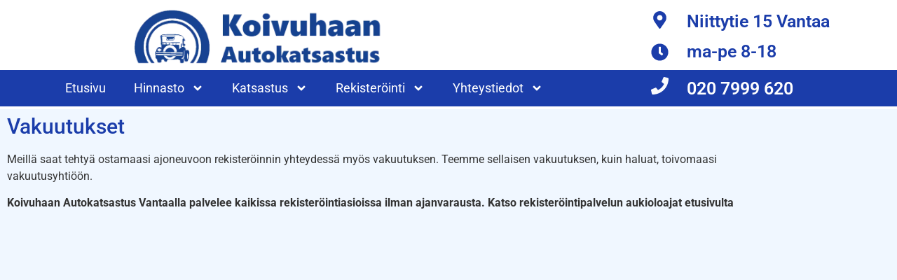

--- FILE ---
content_type: text/html; charset=UTF-8
request_url: https://www.koivuhaanautokatsastus.fi/rekisterointipalvelut/vakuutukset/
body_size: 15394
content:
<!doctype html>
<html lang="fi">
<head>
	<meta charset="UTF-8">
	<meta name="viewport" content="width=device-width, initial-scale=1">
	<link rel="profile" href="https://gmpg.org/xfn/11">
	<title>Vakuutukset &#8211; Koivuhaan Autokatsastus Oy | Katsastus Vantaa</title>
<meta name='robots' content='max-image-preview:large' />
<link rel="alternate" type="application/rss+xml" title="Koivuhaan Autokatsastus Oy | Katsastus Vantaa &raquo; syöte" href="https://www.koivuhaanautokatsastus.fi/feed/" />
<link rel="alternate" type="application/rss+xml" title="Koivuhaan Autokatsastus Oy | Katsastus Vantaa &raquo; kommenttien syöte" href="https://www.koivuhaanautokatsastus.fi/comments/feed/" />
<link rel="alternate" title="oEmbed (JSON)" type="application/json+oembed" href="https://www.koivuhaanautokatsastus.fi/wp-json/oembed/1.0/embed?url=https%3A%2F%2Fwww.koivuhaanautokatsastus.fi%2Frekisterointipalvelut%2Fvakuutukset%2F" />
<link rel="alternate" title="oEmbed (XML)" type="text/xml+oembed" href="https://www.koivuhaanautokatsastus.fi/wp-json/oembed/1.0/embed?url=https%3A%2F%2Fwww.koivuhaanautokatsastus.fi%2Frekisterointipalvelut%2Fvakuutukset%2F&#038;format=xml" />
<style id='wp-img-auto-sizes-contain-inline-css'>
img:is([sizes=auto i],[sizes^="auto," i]){contain-intrinsic-size:3000px 1500px}
/*# sourceURL=wp-img-auto-sizes-contain-inline-css */
</style>

<style id='wp-emoji-styles-inline-css'>

	img.wp-smiley, img.emoji {
		display: inline !important;
		border: none !important;
		box-shadow: none !important;
		height: 1em !important;
		width: 1em !important;
		margin: 0 0.07em !important;
		vertical-align: -0.1em !important;
		background: none !important;
		padding: 0 !important;
	}
/*# sourceURL=wp-emoji-styles-inline-css */
</style>
<style id='global-styles-inline-css'>
:root{--wp--preset--aspect-ratio--square: 1;--wp--preset--aspect-ratio--4-3: 4/3;--wp--preset--aspect-ratio--3-4: 3/4;--wp--preset--aspect-ratio--3-2: 3/2;--wp--preset--aspect-ratio--2-3: 2/3;--wp--preset--aspect-ratio--16-9: 16/9;--wp--preset--aspect-ratio--9-16: 9/16;--wp--preset--color--black: #000000;--wp--preset--color--cyan-bluish-gray: #abb8c3;--wp--preset--color--white: #ffffff;--wp--preset--color--pale-pink: #f78da7;--wp--preset--color--vivid-red: #cf2e2e;--wp--preset--color--luminous-vivid-orange: #ff6900;--wp--preset--color--luminous-vivid-amber: #fcb900;--wp--preset--color--light-green-cyan: #7bdcb5;--wp--preset--color--vivid-green-cyan: #00d084;--wp--preset--color--pale-cyan-blue: #8ed1fc;--wp--preset--color--vivid-cyan-blue: #0693e3;--wp--preset--color--vivid-purple: #9b51e0;--wp--preset--gradient--vivid-cyan-blue-to-vivid-purple: linear-gradient(135deg,rgb(6,147,227) 0%,rgb(155,81,224) 100%);--wp--preset--gradient--light-green-cyan-to-vivid-green-cyan: linear-gradient(135deg,rgb(122,220,180) 0%,rgb(0,208,130) 100%);--wp--preset--gradient--luminous-vivid-amber-to-luminous-vivid-orange: linear-gradient(135deg,rgb(252,185,0) 0%,rgb(255,105,0) 100%);--wp--preset--gradient--luminous-vivid-orange-to-vivid-red: linear-gradient(135deg,rgb(255,105,0) 0%,rgb(207,46,46) 100%);--wp--preset--gradient--very-light-gray-to-cyan-bluish-gray: linear-gradient(135deg,rgb(238,238,238) 0%,rgb(169,184,195) 100%);--wp--preset--gradient--cool-to-warm-spectrum: linear-gradient(135deg,rgb(74,234,220) 0%,rgb(151,120,209) 20%,rgb(207,42,186) 40%,rgb(238,44,130) 60%,rgb(251,105,98) 80%,rgb(254,248,76) 100%);--wp--preset--gradient--blush-light-purple: linear-gradient(135deg,rgb(255,206,236) 0%,rgb(152,150,240) 100%);--wp--preset--gradient--blush-bordeaux: linear-gradient(135deg,rgb(254,205,165) 0%,rgb(254,45,45) 50%,rgb(107,0,62) 100%);--wp--preset--gradient--luminous-dusk: linear-gradient(135deg,rgb(255,203,112) 0%,rgb(199,81,192) 50%,rgb(65,88,208) 100%);--wp--preset--gradient--pale-ocean: linear-gradient(135deg,rgb(255,245,203) 0%,rgb(182,227,212) 50%,rgb(51,167,181) 100%);--wp--preset--gradient--electric-grass: linear-gradient(135deg,rgb(202,248,128) 0%,rgb(113,206,126) 100%);--wp--preset--gradient--midnight: linear-gradient(135deg,rgb(2,3,129) 0%,rgb(40,116,252) 100%);--wp--preset--font-size--small: 13px;--wp--preset--font-size--medium: 20px;--wp--preset--font-size--large: 36px;--wp--preset--font-size--x-large: 42px;--wp--preset--spacing--20: 0.44rem;--wp--preset--spacing--30: 0.67rem;--wp--preset--spacing--40: 1rem;--wp--preset--spacing--50: 1.5rem;--wp--preset--spacing--60: 2.25rem;--wp--preset--spacing--70: 3.38rem;--wp--preset--spacing--80: 5.06rem;--wp--preset--shadow--natural: 6px 6px 9px rgba(0, 0, 0, 0.2);--wp--preset--shadow--deep: 12px 12px 50px rgba(0, 0, 0, 0.4);--wp--preset--shadow--sharp: 6px 6px 0px rgba(0, 0, 0, 0.2);--wp--preset--shadow--outlined: 6px 6px 0px -3px rgb(255, 255, 255), 6px 6px rgb(0, 0, 0);--wp--preset--shadow--crisp: 6px 6px 0px rgb(0, 0, 0);}:root { --wp--style--global--content-size: 800px;--wp--style--global--wide-size: 1200px; }:where(body) { margin: 0; }.wp-site-blocks > .alignleft { float: left; margin-right: 2em; }.wp-site-blocks > .alignright { float: right; margin-left: 2em; }.wp-site-blocks > .aligncenter { justify-content: center; margin-left: auto; margin-right: auto; }:where(.wp-site-blocks) > * { margin-block-start: 24px; margin-block-end: 0; }:where(.wp-site-blocks) > :first-child { margin-block-start: 0; }:where(.wp-site-blocks) > :last-child { margin-block-end: 0; }:root { --wp--style--block-gap: 24px; }:root :where(.is-layout-flow) > :first-child{margin-block-start: 0;}:root :where(.is-layout-flow) > :last-child{margin-block-end: 0;}:root :where(.is-layout-flow) > *{margin-block-start: 24px;margin-block-end: 0;}:root :where(.is-layout-constrained) > :first-child{margin-block-start: 0;}:root :where(.is-layout-constrained) > :last-child{margin-block-end: 0;}:root :where(.is-layout-constrained) > *{margin-block-start: 24px;margin-block-end: 0;}:root :where(.is-layout-flex){gap: 24px;}:root :where(.is-layout-grid){gap: 24px;}.is-layout-flow > .alignleft{float: left;margin-inline-start: 0;margin-inline-end: 2em;}.is-layout-flow > .alignright{float: right;margin-inline-start: 2em;margin-inline-end: 0;}.is-layout-flow > .aligncenter{margin-left: auto !important;margin-right: auto !important;}.is-layout-constrained > .alignleft{float: left;margin-inline-start: 0;margin-inline-end: 2em;}.is-layout-constrained > .alignright{float: right;margin-inline-start: 2em;margin-inline-end: 0;}.is-layout-constrained > .aligncenter{margin-left: auto !important;margin-right: auto !important;}.is-layout-constrained > :where(:not(.alignleft):not(.alignright):not(.alignfull)){max-width: var(--wp--style--global--content-size);margin-left: auto !important;margin-right: auto !important;}.is-layout-constrained > .alignwide{max-width: var(--wp--style--global--wide-size);}body .is-layout-flex{display: flex;}.is-layout-flex{flex-wrap: wrap;align-items: center;}.is-layout-flex > :is(*, div){margin: 0;}body .is-layout-grid{display: grid;}.is-layout-grid > :is(*, div){margin: 0;}body{padding-top: 0px;padding-right: 0px;padding-bottom: 0px;padding-left: 0px;}a:where(:not(.wp-element-button)){text-decoration: underline;}:root :where(.wp-element-button, .wp-block-button__link){background-color: #32373c;border-width: 0;color: #fff;font-family: inherit;font-size: inherit;font-style: inherit;font-weight: inherit;letter-spacing: inherit;line-height: inherit;padding-top: calc(0.667em + 2px);padding-right: calc(1.333em + 2px);padding-bottom: calc(0.667em + 2px);padding-left: calc(1.333em + 2px);text-decoration: none;text-transform: inherit;}.has-black-color{color: var(--wp--preset--color--black) !important;}.has-cyan-bluish-gray-color{color: var(--wp--preset--color--cyan-bluish-gray) !important;}.has-white-color{color: var(--wp--preset--color--white) !important;}.has-pale-pink-color{color: var(--wp--preset--color--pale-pink) !important;}.has-vivid-red-color{color: var(--wp--preset--color--vivid-red) !important;}.has-luminous-vivid-orange-color{color: var(--wp--preset--color--luminous-vivid-orange) !important;}.has-luminous-vivid-amber-color{color: var(--wp--preset--color--luminous-vivid-amber) !important;}.has-light-green-cyan-color{color: var(--wp--preset--color--light-green-cyan) !important;}.has-vivid-green-cyan-color{color: var(--wp--preset--color--vivid-green-cyan) !important;}.has-pale-cyan-blue-color{color: var(--wp--preset--color--pale-cyan-blue) !important;}.has-vivid-cyan-blue-color{color: var(--wp--preset--color--vivid-cyan-blue) !important;}.has-vivid-purple-color{color: var(--wp--preset--color--vivid-purple) !important;}.has-black-background-color{background-color: var(--wp--preset--color--black) !important;}.has-cyan-bluish-gray-background-color{background-color: var(--wp--preset--color--cyan-bluish-gray) !important;}.has-white-background-color{background-color: var(--wp--preset--color--white) !important;}.has-pale-pink-background-color{background-color: var(--wp--preset--color--pale-pink) !important;}.has-vivid-red-background-color{background-color: var(--wp--preset--color--vivid-red) !important;}.has-luminous-vivid-orange-background-color{background-color: var(--wp--preset--color--luminous-vivid-orange) !important;}.has-luminous-vivid-amber-background-color{background-color: var(--wp--preset--color--luminous-vivid-amber) !important;}.has-light-green-cyan-background-color{background-color: var(--wp--preset--color--light-green-cyan) !important;}.has-vivid-green-cyan-background-color{background-color: var(--wp--preset--color--vivid-green-cyan) !important;}.has-pale-cyan-blue-background-color{background-color: var(--wp--preset--color--pale-cyan-blue) !important;}.has-vivid-cyan-blue-background-color{background-color: var(--wp--preset--color--vivid-cyan-blue) !important;}.has-vivid-purple-background-color{background-color: var(--wp--preset--color--vivid-purple) !important;}.has-black-border-color{border-color: var(--wp--preset--color--black) !important;}.has-cyan-bluish-gray-border-color{border-color: var(--wp--preset--color--cyan-bluish-gray) !important;}.has-white-border-color{border-color: var(--wp--preset--color--white) !important;}.has-pale-pink-border-color{border-color: var(--wp--preset--color--pale-pink) !important;}.has-vivid-red-border-color{border-color: var(--wp--preset--color--vivid-red) !important;}.has-luminous-vivid-orange-border-color{border-color: var(--wp--preset--color--luminous-vivid-orange) !important;}.has-luminous-vivid-amber-border-color{border-color: var(--wp--preset--color--luminous-vivid-amber) !important;}.has-light-green-cyan-border-color{border-color: var(--wp--preset--color--light-green-cyan) !important;}.has-vivid-green-cyan-border-color{border-color: var(--wp--preset--color--vivid-green-cyan) !important;}.has-pale-cyan-blue-border-color{border-color: var(--wp--preset--color--pale-cyan-blue) !important;}.has-vivid-cyan-blue-border-color{border-color: var(--wp--preset--color--vivid-cyan-blue) !important;}.has-vivid-purple-border-color{border-color: var(--wp--preset--color--vivid-purple) !important;}.has-vivid-cyan-blue-to-vivid-purple-gradient-background{background: var(--wp--preset--gradient--vivid-cyan-blue-to-vivid-purple) !important;}.has-light-green-cyan-to-vivid-green-cyan-gradient-background{background: var(--wp--preset--gradient--light-green-cyan-to-vivid-green-cyan) !important;}.has-luminous-vivid-amber-to-luminous-vivid-orange-gradient-background{background: var(--wp--preset--gradient--luminous-vivid-amber-to-luminous-vivid-orange) !important;}.has-luminous-vivid-orange-to-vivid-red-gradient-background{background: var(--wp--preset--gradient--luminous-vivid-orange-to-vivid-red) !important;}.has-very-light-gray-to-cyan-bluish-gray-gradient-background{background: var(--wp--preset--gradient--very-light-gray-to-cyan-bluish-gray) !important;}.has-cool-to-warm-spectrum-gradient-background{background: var(--wp--preset--gradient--cool-to-warm-spectrum) !important;}.has-blush-light-purple-gradient-background{background: var(--wp--preset--gradient--blush-light-purple) !important;}.has-blush-bordeaux-gradient-background{background: var(--wp--preset--gradient--blush-bordeaux) !important;}.has-luminous-dusk-gradient-background{background: var(--wp--preset--gradient--luminous-dusk) !important;}.has-pale-ocean-gradient-background{background: var(--wp--preset--gradient--pale-ocean) !important;}.has-electric-grass-gradient-background{background: var(--wp--preset--gradient--electric-grass) !important;}.has-midnight-gradient-background{background: var(--wp--preset--gradient--midnight) !important;}.has-small-font-size{font-size: var(--wp--preset--font-size--small) !important;}.has-medium-font-size{font-size: var(--wp--preset--font-size--medium) !important;}.has-large-font-size{font-size: var(--wp--preset--font-size--large) !important;}.has-x-large-font-size{font-size: var(--wp--preset--font-size--x-large) !important;}
:root :where(.wp-block-pullquote){font-size: 1.5em;line-height: 1.6;}
/*# sourceURL=global-styles-inline-css */
</style>
<link rel='stylesheet' id='cmplz-general-css' href='https://www.koivuhaanautokatsastus.fi/wp-content/plugins/complianz-gdpr-premium/assets/css/cookieblocker.min.css?ver=1761934387' media='all' />
<link rel='stylesheet' id='hello-elementor-css' href='https://www.koivuhaanautokatsastus.fi/wp-content/themes/hello-elementor/assets/css/reset.css?ver=3.4.5' media='all' />
<link rel='stylesheet' id='hello-elementor-theme-style-css' href='https://www.koivuhaanautokatsastus.fi/wp-content/themes/hello-elementor/assets/css/theme.css?ver=3.4.5' media='all' />
<link rel='stylesheet' id='hello-elementor-header-footer-css' href='https://www.koivuhaanautokatsastus.fi/wp-content/themes/hello-elementor/assets/css/header-footer.css?ver=3.4.5' media='all' />
<link rel='stylesheet' id='elementor-frontend-css' href='https://www.koivuhaanautokatsastus.fi/wp-content/plugins/elementor/assets/css/frontend.min.css?ver=3.34.1' media='all' />
<link rel='stylesheet' id='widget-image-css' href='https://www.koivuhaanautokatsastus.fi/wp-content/plugins/elementor/assets/css/widget-image.min.css?ver=3.34.1' media='all' />
<link rel='stylesheet' id='widget-heading-css' href='https://www.koivuhaanautokatsastus.fi/wp-content/plugins/elementor/assets/css/widget-heading.min.css?ver=3.34.1' media='all' />
<link rel='stylesheet' id='widget-nav-menu-css' href='https://www.koivuhaanautokatsastus.fi/wp-content/plugins/elementor-pro/assets/css/widget-nav-menu.min.css?ver=3.34.0' media='all' />
<link rel='stylesheet' id='e-sticky-css' href='https://www.koivuhaanautokatsastus.fi/wp-content/plugins/elementor-pro/assets/css/modules/sticky.min.css?ver=3.34.0' media='all' />
<link rel='stylesheet' id='elementor-post-7-css' href='https://www.koivuhaanautokatsastus.fi/wp-content/uploads/elementor/css/post-7.css?ver=1768500797' media='all' />
<link rel='stylesheet' id='elementor-post-494-css' href='https://www.koivuhaanautokatsastus.fi/wp-content/uploads/elementor/css/post-494.css?ver=1768509939' media='all' />
<link rel='stylesheet' id='elementor-post-76-css' href='https://www.koivuhaanautokatsastus.fi/wp-content/uploads/elementor/css/post-76.css?ver=1768500797' media='all' />
<link rel='stylesheet' id='elementor-post-333-css' href='https://www.koivuhaanautokatsastus.fi/wp-content/uploads/elementor/css/post-333.css?ver=1768500797' media='all' />
<link rel='stylesheet' id='elementor-gf-local-robotoslab-css' href='https://www.koivuhaanautokatsastus.fi/wp-content/uploads/elementor/google-fonts/css/robotoslab.css?ver=1763473220' media='all' />
<link rel='stylesheet' id='elementor-gf-local-roboto-css' href='https://www.koivuhaanautokatsastus.fi/wp-content/uploads/elementor/google-fonts/css/roboto.css?ver=1763473228' media='all' />
<script src="https://www.koivuhaanautokatsastus.fi/wp-includes/js/jquery/jquery.min.js?ver=3.7.1" id="jquery-core-js"></script>
<script src="https://www.koivuhaanautokatsastus.fi/wp-includes/js/jquery/jquery-migrate.min.js?ver=3.4.1" id="jquery-migrate-js"></script>
<link rel="https://api.w.org/" href="https://www.koivuhaanautokatsastus.fi/wp-json/" /><link rel="alternate" title="JSON" type="application/json" href="https://www.koivuhaanautokatsastus.fi/wp-json/wp/v2/pages/494" /><link rel="EditURI" type="application/rsd+xml" title="RSD" href="https://www.koivuhaanautokatsastus.fi/xmlrpc.php?rsd" />
<meta name="generator" content="WordPress 6.9" />
<link rel="canonical" href="https://www.koivuhaanautokatsastus.fi/rekisterointipalvelut/vakuutukset/" />
<link rel='shortlink' href='https://www.koivuhaanautokatsastus.fi/?p=494' />
			<style>.cmplz-hidden {
					display: none !important;
				}</style><meta name="generator" content="Elementor 3.34.1; features: e_font_icon_svg, additional_custom_breakpoints; settings: css_print_method-external, google_font-enabled, font_display-swap">
<meta name="google-site-verification" content="8ddlovefFK3FV1qpkecwy7MNv22WryvpeZtKMlAsMW8" />
			<style>
				.e-con.e-parent:nth-of-type(n+4):not(.e-lazyloaded):not(.e-no-lazyload),
				.e-con.e-parent:nth-of-type(n+4):not(.e-lazyloaded):not(.e-no-lazyload) * {
					background-image: none !important;
				}
				@media screen and (max-height: 1024px) {
					.e-con.e-parent:nth-of-type(n+3):not(.e-lazyloaded):not(.e-no-lazyload),
					.e-con.e-parent:nth-of-type(n+3):not(.e-lazyloaded):not(.e-no-lazyload) * {
						background-image: none !important;
					}
				}
				@media screen and (max-height: 640px) {
					.e-con.e-parent:nth-of-type(n+2):not(.e-lazyloaded):not(.e-no-lazyload),
					.e-con.e-parent:nth-of-type(n+2):not(.e-lazyloaded):not(.e-no-lazyload) * {
						background-image: none !important;
					}
				}
			</style>
			<link rel="icon" href="https://www.koivuhaanautokatsastus.fi/wp-content/uploads/cropped-logo-1-2-150x150.webp" sizes="32x32" />
<link rel="icon" href="https://www.koivuhaanautokatsastus.fi/wp-content/uploads/cropped-logo-1-2-300x300.webp" sizes="192x192" />
<link rel="apple-touch-icon" href="https://www.koivuhaanautokatsastus.fi/wp-content/uploads/cropped-logo-1-2-300x300.webp" />
<meta name="msapplication-TileImage" content="https://www.koivuhaanautokatsastus.fi/wp-content/uploads/cropped-logo-1-2-300x300.webp" />
</head>
<body data-cmplz=1 class="wp-singular page-template page-template-elementor_header_footer page page-id-494 page-child parent-pageid-466 wp-custom-logo wp-embed-responsive wp-theme-hello-elementor eio-default hello-elementor-default elementor-default elementor-template-full-width elementor-kit-7 elementor-page elementor-page-494">


<a class="skip-link screen-reader-text" href="#content">Mene sisältöön</a>

		<header data-elementor-type="header" data-elementor-id="76" class="elementor elementor-76 elementor-location-header" data-elementor-post-type="elementor_library">
					<section class="elementor-section elementor-top-section elementor-element elementor-element-efcb786 elementor-section-full_width elementor-section-height-default elementor-section-height-default" data-id="efcb786" data-element_type="section">
							<div class="elementor-background-overlay"></div>
							<div class="elementor-container elementor-column-gap-no">
					<div class="elementor-column elementor-col-33 elementor-top-column elementor-element elementor-element-22e603b" data-id="22e603b" data-element_type="column">
			<div class="elementor-widget-wrap elementor-element-populated">
						<div class="elementor-element elementor-element-57a1e4f elementor-widget elementor-widget-image" data-id="57a1e4f" data-element_type="widget" data-widget_type="image.default">
				<div class="elementor-widget-container">
																<a href="https://www.koivuhaanautokatsastus.fi/">
							<img fetchpriority="high" width="768" height="173" src="https://www.koivuhaanautokatsastus.fi/wp-content/uploads/Koivuhaan_autokatsastus_logo.webp" class="attachment-medium_large size-medium_large wp-image-1820" alt="Koivuhaan Autokatsastus Oy | Katsastus Vantaa" srcset="https://www.koivuhaanautokatsastus.fi/wp-content/uploads/Koivuhaan_autokatsastus_logo.webp 768w, https://www.koivuhaanautokatsastus.fi/wp-content/uploads/Koivuhaan_autokatsastus_logo-300x68.webp 300w" sizes="(max-width: 768px) 100vw, 768px" />								</a>
															</div>
				</div>
					</div>
		</div>
				<div class="elementor-column elementor-col-33 elementor-top-column elementor-element elementor-element-b529e0f" data-id="b529e0f" data-element_type="column">
			<div class="elementor-widget-wrap elementor-element-populated">
						<div class="elementor-element elementor-element-d321310 elementor-view-default elementor-widget elementor-widget-icon" data-id="d321310" data-element_type="widget" data-widget_type="icon.default">
				<div class="elementor-widget-container">
							<div class="elementor-icon-wrapper">
			<div class="elementor-icon">
			<svg aria-hidden="true" class="e-font-icon-svg e-fas-map-marker-alt" viewBox="0 0 384 512" xmlns="http://www.w3.org/2000/svg"><path d="M172.268 501.67C26.97 291.031 0 269.413 0 192 0 85.961 85.961 0 192 0s192 85.961 192 192c0 77.413-26.97 99.031-172.268 309.67-9.535 13.774-29.93 13.773-39.464 0zM192 272c44.183 0 80-35.817 80-80s-35.817-80-80-80-80 35.817-80 80 35.817 80 80 80z"></path></svg>			</div>
		</div>
						</div>
				</div>
				<div class="elementor-element elementor-element-f0ff442 elementor-view-default elementor-widget elementor-widget-icon" data-id="f0ff442" data-element_type="widget" data-widget_type="icon.default">
				<div class="elementor-widget-container">
							<div class="elementor-icon-wrapper">
			<div class="elementor-icon">
			<svg aria-hidden="true" class="e-font-icon-svg e-fas-clock" viewBox="0 0 512 512" xmlns="http://www.w3.org/2000/svg"><path d="M256,8C119,8,8,119,8,256S119,504,256,504,504,393,504,256,393,8,256,8Zm92.49,313h0l-20,25a16,16,0,0,1-22.49,2.5h0l-67-49.72a40,40,0,0,1-15-31.23V112a16,16,0,0,1,16-16h32a16,16,0,0,1,16,16V256l58,42.5A16,16,0,0,1,348.49,321Z"></path></svg>			</div>
		</div>
						</div>
				</div>
					</div>
		</div>
				<div class="elementor-column elementor-col-33 elementor-top-column elementor-element elementor-element-fcddacd" data-id="fcddacd" data-element_type="column">
			<div class="elementor-widget-wrap elementor-element-populated">
						<div class="elementor-element elementor-element-2b2bd69 elementor-widget elementor-widget-heading" data-id="2b2bd69" data-element_type="widget" data-widget_type="heading.default">
				<div class="elementor-widget-container">
					<h2 class="elementor-heading-title elementor-size-default">Niittytie 15 Vantaa</h2>				</div>
				</div>
				<div class="elementor-element elementor-element-e7a2fb0 elementor-widget elementor-widget-heading" data-id="e7a2fb0" data-element_type="widget" data-widget_type="heading.default">
				<div class="elementor-widget-container">
					<h2 class="elementor-heading-title elementor-size-default">ma-pe 8-18</h2>				</div>
				</div>
					</div>
		</div>
					</div>
		</section>
				<section class="elementor-section elementor-top-section elementor-element elementor-element-5c83dd9 elementor-section-full_width elementor-section-height-min-height elementor-section-height-default elementor-section-items-middle" data-id="5c83dd9" data-element_type="section" data-settings="{&quot;background_background&quot;:&quot;classic&quot;,&quot;sticky&quot;:&quot;top&quot;,&quot;sticky_on&quot;:[&quot;desktop&quot;,&quot;tablet&quot;,&quot;mobile&quot;],&quot;sticky_offset&quot;:0,&quot;sticky_effects_offset&quot;:0,&quot;sticky_anchor_link_offset&quot;:0}">
						<div class="elementor-container elementor-column-gap-no">
					<div class="elementor-column elementor-col-33 elementor-top-column elementor-element elementor-element-5c001f3" data-id="5c001f3" data-element_type="column">
			<div class="elementor-widget-wrap elementor-element-populated">
						<div class="elementor-element elementor-element-d4bc69e elementor-nav-menu__align-start elementor-nav-menu--stretch elementor-nav-menu--dropdown-tablet elementor-nav-menu__text-align-aside elementor-nav-menu--toggle elementor-nav-menu--burger elementor-widget elementor-widget-nav-menu" data-id="d4bc69e" data-element_type="widget" data-settings="{&quot;full_width&quot;:&quot;stretch&quot;,&quot;submenu_icon&quot;:{&quot;value&quot;:&quot;&lt;svg aria-hidden=\&quot;true\&quot; class=\&quot;e-font-icon-svg e-fas-angle-down\&quot; viewBox=\&quot;0 0 320 512\&quot; xmlns=\&quot;http:\/\/www.w3.org\/2000\/svg\&quot;&gt;&lt;path d=\&quot;M143 352.3L7 216.3c-9.4-9.4-9.4-24.6 0-33.9l22.6-22.6c9.4-9.4 24.6-9.4 33.9 0l96.4 96.4 96.4-96.4c9.4-9.4 24.6-9.4 33.9 0l22.6 22.6c9.4 9.4 9.4 24.6 0 33.9l-136 136c-9.2 9.4-24.4 9.4-33.8 0z\&quot;&gt;&lt;\/path&gt;&lt;\/svg&gt;&quot;,&quot;library&quot;:&quot;fa-solid&quot;},&quot;layout&quot;:&quot;horizontal&quot;,&quot;toggle&quot;:&quot;burger&quot;}" data-widget_type="nav-menu.default">
				<div class="elementor-widget-container">
								<nav aria-label="Menu" class="elementor-nav-menu--main elementor-nav-menu__container elementor-nav-menu--layout-horizontal e--pointer-underline e--animation-fade">
				<ul id="menu-1-d4bc69e" class="elementor-nav-menu"><li class="menu-item menu-item-type-post_type menu-item-object-page menu-item-home menu-item-2452"><a href="https://www.koivuhaanautokatsastus.fi/" class="elementor-item">Etusivu</a></li>
<li class="menu-item menu-item-type-post_type menu-item-object-page menu-item-has-children menu-item-73"><a href="https://www.koivuhaanautokatsastus.fi/hinnasto/" class="elementor-item">Hinnasto</a>
<ul class="sub-menu elementor-nav-menu--dropdown">
	<li class="menu-item menu-item-type-post_type menu-item-object-page menu-item-2453"><a href="https://www.koivuhaanautokatsastus.fi/hinnasto/" class="elementor-sub-item">Hinnasto</a></li>
	<li class="menu-item menu-item-type-post_type menu-item-object-page menu-item-503"><a href="https://www.koivuhaanautokatsastus.fi/hinnasto/hintatakuu/" class="elementor-sub-item">Hintatakuu</a></li>
</ul>
</li>
<li class="menu-item menu-item-type-post_type menu-item-object-page menu-item-has-children menu-item-2224"><a href="https://www.koivuhaanautokatsastus.fi/katsastuspalvelut/" class="elementor-item">Katsastus</a>
<ul class="sub-menu elementor-nav-menu--dropdown">
	<li class="menu-item menu-item-type-post_type menu-item-object-page menu-item-504"><a href="https://www.koivuhaanautokatsastus.fi/katsastuspalvelut/maaraaikaiskatsastus/" class="elementor-sub-item">Määräaikaiskatsastus</a></li>
	<li class="menu-item menu-item-type-post_type menu-item-object-page menu-item-517"><a href="https://www.koivuhaanautokatsastus.fi/katsastuspalvelut/rekisterointikatsastus/" class="elementor-sub-item">Rekisteröintikatsastus</a></li>
	<li class="menu-item menu-item-type-post_type menu-item-object-page menu-item-506"><a href="https://www.koivuhaanautokatsastus.fi/katsastuspalvelut/katsastusaika/" class="elementor-sub-item">Katsastusaika</a></li>
	<li class="menu-item menu-item-type-post_type menu-item-object-page menu-item-505"><a href="https://www.koivuhaanautokatsastus.fi/katsastuspalvelut/ennen-katsastusta/" class="elementor-sub-item">Ennen katsastusta</a></li>
</ul>
</li>
<li class="menu-item menu-item-type-post_type menu-item-object-page current-page-ancestor current-menu-ancestor current-menu-parent current-page-parent current_page_parent current_page_ancestor menu-item-has-children menu-item-502"><a href="https://www.koivuhaanautokatsastus.fi/rekisterointipalvelut/" class="elementor-item">Rekisteröinti</a>
<ul class="sub-menu elementor-nav-menu--dropdown">
	<li class="menu-item menu-item-type-post_type menu-item-object-page current-page-ancestor current-page-parent menu-item-2454"><a href="https://www.koivuhaanautokatsastus.fi/rekisterointipalvelut/" class="elementor-sub-item">Rekisteröintipalvelut</a></li>
	<li class="menu-item menu-item-type-post_type menu-item-object-page menu-item-501"><a href="https://www.koivuhaanautokatsastus.fi/rekisterointipalvelut/ensirekisterointi/" class="elementor-sub-item">Ensirekisteröinti</a></li>
	<li class="menu-item menu-item-type-post_type menu-item-object-page menu-item-500"><a href="https://www.koivuhaanautokatsastus.fi/rekisterointipalvelut/liikennekaytostapoisto/" class="elementor-sub-item">Liikennekäytöstäpoisto</a></li>
	<li class="menu-item menu-item-type-post_type menu-item-object-page menu-item-660"><a href="https://www.koivuhaanautokatsastus.fi/rekisterointipalvelut/liikennekayttoonotto/" class="elementor-sub-item">Liikennekäyttöönotto</a></li>
	<li class="menu-item menu-item-type-post_type menu-item-object-page menu-item-507"><a href="https://www.koivuhaanautokatsastus.fi/rekisterointipalvelut/haltijan-muutos/" class="elementor-sub-item">Haltijan muutos</a></li>
	<li class="menu-item menu-item-type-post_type menu-item-object-page menu-item-508"><a href="https://www.koivuhaanautokatsastus.fi/rekisterointipalvelut/kayttotiedon-muutos/" class="elementor-sub-item">Käyttötiedon muutos</a></li>
	<li class="menu-item menu-item-type-post_type menu-item-object-page menu-item-509"><a href="https://www.koivuhaanautokatsastus.fi/rekisterointipalvelut/luovutusilmoitus/" class="elementor-sub-item">Luovutusilmoitus</a></li>
	<li class="menu-item menu-item-type-post_type menu-item-object-page menu-item-510"><a href="https://www.koivuhaanautokatsastus.fi/rekisterointipalvelut/omistajan-vaihdos/" class="elementor-sub-item">Omistajan vaihdos</a></li>
	<li class="menu-item menu-item-type-post_type menu-item-object-page menu-item-511"><a href="https://www.koivuhaanautokatsastus.fi/rekisterointipalvelut/rekisterikilven-tilaus/" class="elementor-sub-item">Rekisterikilven tilaus</a></li>
	<li class="menu-item menu-item-type-post_type menu-item-object-page menu-item-512"><a href="https://www.koivuhaanautokatsastus.fi/rekisterointipalvelut/rekisterointitodistuksen-tulostaminen/" class="elementor-sub-item">Rekisteröintitodistuksen tulostaminen</a></li>
	<li class="menu-item menu-item-type-post_type menu-item-object-page menu-item-513"><a href="https://www.koivuhaanautokatsastus.fi/rekisterointipalvelut/siirtolupa/" class="elementor-sub-item">Siirtolupa</a></li>
	<li class="menu-item menu-item-type-post_type menu-item-object-page current-menu-item page_item page-item-494 current_page_item menu-item-514"><a href="https://www.koivuhaanautokatsastus.fi/rekisterointipalvelut/vakuutukset/" aria-current="page" class="elementor-sub-item elementor-item-active">Vakuutukset</a></li>
	<li class="menu-item menu-item-type-post_type menu-item-object-page menu-item-515"><a href="https://www.koivuhaanautokatsastus.fi/rekisterointipalvelut/valtakirja/" class="elementor-sub-item">Valtakirja</a></li>
</ul>
</li>
<li class="menu-item menu-item-type-post_type menu-item-object-page menu-item-has-children menu-item-74"><a href="https://www.koivuhaanautokatsastus.fi/yhteystiedot/" class="elementor-item">Yhteystiedot</a>
<ul class="sub-menu elementor-nav-menu--dropdown">
	<li class="menu-item menu-item-type-post_type menu-item-object-page menu-item-2455"><a href="https://www.koivuhaanautokatsastus.fi/yhteystiedot/" class="elementor-sub-item">Yhteystiedot</a></li>
	<li class="menu-item menu-item-type-post_type menu-item-object-page menu-item-113"><a href="https://www.koivuhaanautokatsastus.fi/esittely/" class="elementor-sub-item">Esittely</a></li>
	<li class="menu-item menu-item-type-post_type menu-item-object-page menu-item-518"><a href="https://www.koivuhaanautokatsastus.fi/yhteystiedot/usein-kysytyt-kysymykset/" class="elementor-sub-item">Usein kysytyt kysymykset</a></li>
	<li class="menu-item menu-item-type-post_type menu-item-object-page menu-item-516"><a href="https://www.koivuhaanautokatsastus.fi/yhteystiedot/yrityksille/" class="elementor-sub-item">Yrityksille</a></li>
</ul>
</li>
</ul>			</nav>
					<div class="elementor-menu-toggle" role="button" tabindex="0" aria-label="Menu Toggle" aria-expanded="false">
			<svg aria-hidden="true" role="presentation" class="elementor-menu-toggle__icon--open e-font-icon-svg e-eicon-menu-bar" viewBox="0 0 1000 1000" xmlns="http://www.w3.org/2000/svg"><path d="M104 333H896C929 333 958 304 958 271S929 208 896 208H104C71 208 42 237 42 271S71 333 104 333ZM104 583H896C929 583 958 554 958 521S929 458 896 458H104C71 458 42 487 42 521S71 583 104 583ZM104 833H896C929 833 958 804 958 771S929 708 896 708H104C71 708 42 737 42 771S71 833 104 833Z"></path></svg><svg aria-hidden="true" role="presentation" class="elementor-menu-toggle__icon--close e-font-icon-svg e-eicon-close" viewBox="0 0 1000 1000" xmlns="http://www.w3.org/2000/svg"><path d="M742 167L500 408 258 167C246 154 233 150 217 150 196 150 179 158 167 167 154 179 150 196 150 212 150 229 154 242 171 254L408 500 167 742C138 771 138 800 167 829 196 858 225 858 254 829L496 587 738 829C750 842 767 846 783 846 800 846 817 842 829 829 842 817 846 804 846 783 846 767 842 750 829 737L588 500 833 258C863 229 863 200 833 171 804 137 775 137 742 167Z"></path></svg>		</div>
					<nav class="elementor-nav-menu--dropdown elementor-nav-menu__container" aria-hidden="true">
				<ul id="menu-2-d4bc69e" class="elementor-nav-menu"><li class="menu-item menu-item-type-post_type menu-item-object-page menu-item-home menu-item-2452"><a href="https://www.koivuhaanautokatsastus.fi/" class="elementor-item" tabindex="-1">Etusivu</a></li>
<li class="menu-item menu-item-type-post_type menu-item-object-page menu-item-has-children menu-item-73"><a href="https://www.koivuhaanautokatsastus.fi/hinnasto/" class="elementor-item" tabindex="-1">Hinnasto</a>
<ul class="sub-menu elementor-nav-menu--dropdown">
	<li class="menu-item menu-item-type-post_type menu-item-object-page menu-item-2453"><a href="https://www.koivuhaanautokatsastus.fi/hinnasto/" class="elementor-sub-item" tabindex="-1">Hinnasto</a></li>
	<li class="menu-item menu-item-type-post_type menu-item-object-page menu-item-503"><a href="https://www.koivuhaanautokatsastus.fi/hinnasto/hintatakuu/" class="elementor-sub-item" tabindex="-1">Hintatakuu</a></li>
</ul>
</li>
<li class="menu-item menu-item-type-post_type menu-item-object-page menu-item-has-children menu-item-2224"><a href="https://www.koivuhaanautokatsastus.fi/katsastuspalvelut/" class="elementor-item" tabindex="-1">Katsastus</a>
<ul class="sub-menu elementor-nav-menu--dropdown">
	<li class="menu-item menu-item-type-post_type menu-item-object-page menu-item-504"><a href="https://www.koivuhaanautokatsastus.fi/katsastuspalvelut/maaraaikaiskatsastus/" class="elementor-sub-item" tabindex="-1">Määräaikaiskatsastus</a></li>
	<li class="menu-item menu-item-type-post_type menu-item-object-page menu-item-517"><a href="https://www.koivuhaanautokatsastus.fi/katsastuspalvelut/rekisterointikatsastus/" class="elementor-sub-item" tabindex="-1">Rekisteröintikatsastus</a></li>
	<li class="menu-item menu-item-type-post_type menu-item-object-page menu-item-506"><a href="https://www.koivuhaanautokatsastus.fi/katsastuspalvelut/katsastusaika/" class="elementor-sub-item" tabindex="-1">Katsastusaika</a></li>
	<li class="menu-item menu-item-type-post_type menu-item-object-page menu-item-505"><a href="https://www.koivuhaanautokatsastus.fi/katsastuspalvelut/ennen-katsastusta/" class="elementor-sub-item" tabindex="-1">Ennen katsastusta</a></li>
</ul>
</li>
<li class="menu-item menu-item-type-post_type menu-item-object-page current-page-ancestor current-menu-ancestor current-menu-parent current-page-parent current_page_parent current_page_ancestor menu-item-has-children menu-item-502"><a href="https://www.koivuhaanautokatsastus.fi/rekisterointipalvelut/" class="elementor-item" tabindex="-1">Rekisteröinti</a>
<ul class="sub-menu elementor-nav-menu--dropdown">
	<li class="menu-item menu-item-type-post_type menu-item-object-page current-page-ancestor current-page-parent menu-item-2454"><a href="https://www.koivuhaanautokatsastus.fi/rekisterointipalvelut/" class="elementor-sub-item" tabindex="-1">Rekisteröintipalvelut</a></li>
	<li class="menu-item menu-item-type-post_type menu-item-object-page menu-item-501"><a href="https://www.koivuhaanautokatsastus.fi/rekisterointipalvelut/ensirekisterointi/" class="elementor-sub-item" tabindex="-1">Ensirekisteröinti</a></li>
	<li class="menu-item menu-item-type-post_type menu-item-object-page menu-item-500"><a href="https://www.koivuhaanautokatsastus.fi/rekisterointipalvelut/liikennekaytostapoisto/" class="elementor-sub-item" tabindex="-1">Liikennekäytöstäpoisto</a></li>
	<li class="menu-item menu-item-type-post_type menu-item-object-page menu-item-660"><a href="https://www.koivuhaanautokatsastus.fi/rekisterointipalvelut/liikennekayttoonotto/" class="elementor-sub-item" tabindex="-1">Liikennekäyttöönotto</a></li>
	<li class="menu-item menu-item-type-post_type menu-item-object-page menu-item-507"><a href="https://www.koivuhaanautokatsastus.fi/rekisterointipalvelut/haltijan-muutos/" class="elementor-sub-item" tabindex="-1">Haltijan muutos</a></li>
	<li class="menu-item menu-item-type-post_type menu-item-object-page menu-item-508"><a href="https://www.koivuhaanautokatsastus.fi/rekisterointipalvelut/kayttotiedon-muutos/" class="elementor-sub-item" tabindex="-1">Käyttötiedon muutos</a></li>
	<li class="menu-item menu-item-type-post_type menu-item-object-page menu-item-509"><a href="https://www.koivuhaanautokatsastus.fi/rekisterointipalvelut/luovutusilmoitus/" class="elementor-sub-item" tabindex="-1">Luovutusilmoitus</a></li>
	<li class="menu-item menu-item-type-post_type menu-item-object-page menu-item-510"><a href="https://www.koivuhaanautokatsastus.fi/rekisterointipalvelut/omistajan-vaihdos/" class="elementor-sub-item" tabindex="-1">Omistajan vaihdos</a></li>
	<li class="menu-item menu-item-type-post_type menu-item-object-page menu-item-511"><a href="https://www.koivuhaanautokatsastus.fi/rekisterointipalvelut/rekisterikilven-tilaus/" class="elementor-sub-item" tabindex="-1">Rekisterikilven tilaus</a></li>
	<li class="menu-item menu-item-type-post_type menu-item-object-page menu-item-512"><a href="https://www.koivuhaanautokatsastus.fi/rekisterointipalvelut/rekisterointitodistuksen-tulostaminen/" class="elementor-sub-item" tabindex="-1">Rekisteröintitodistuksen tulostaminen</a></li>
	<li class="menu-item menu-item-type-post_type menu-item-object-page menu-item-513"><a href="https://www.koivuhaanautokatsastus.fi/rekisterointipalvelut/siirtolupa/" class="elementor-sub-item" tabindex="-1">Siirtolupa</a></li>
	<li class="menu-item menu-item-type-post_type menu-item-object-page current-menu-item page_item page-item-494 current_page_item menu-item-514"><a href="https://www.koivuhaanautokatsastus.fi/rekisterointipalvelut/vakuutukset/" aria-current="page" class="elementor-sub-item elementor-item-active" tabindex="-1">Vakuutukset</a></li>
	<li class="menu-item menu-item-type-post_type menu-item-object-page menu-item-515"><a href="https://www.koivuhaanautokatsastus.fi/rekisterointipalvelut/valtakirja/" class="elementor-sub-item" tabindex="-1">Valtakirja</a></li>
</ul>
</li>
<li class="menu-item menu-item-type-post_type menu-item-object-page menu-item-has-children menu-item-74"><a href="https://www.koivuhaanautokatsastus.fi/yhteystiedot/" class="elementor-item" tabindex="-1">Yhteystiedot</a>
<ul class="sub-menu elementor-nav-menu--dropdown">
	<li class="menu-item menu-item-type-post_type menu-item-object-page menu-item-2455"><a href="https://www.koivuhaanautokatsastus.fi/yhteystiedot/" class="elementor-sub-item" tabindex="-1">Yhteystiedot</a></li>
	<li class="menu-item menu-item-type-post_type menu-item-object-page menu-item-113"><a href="https://www.koivuhaanautokatsastus.fi/esittely/" class="elementor-sub-item" tabindex="-1">Esittely</a></li>
	<li class="menu-item menu-item-type-post_type menu-item-object-page menu-item-518"><a href="https://www.koivuhaanautokatsastus.fi/yhteystiedot/usein-kysytyt-kysymykset/" class="elementor-sub-item" tabindex="-1">Usein kysytyt kysymykset</a></li>
	<li class="menu-item menu-item-type-post_type menu-item-object-page menu-item-516"><a href="https://www.koivuhaanautokatsastus.fi/yhteystiedot/yrityksille/" class="elementor-sub-item" tabindex="-1">Yrityksille</a></li>
</ul>
</li>
</ul>			</nav>
						</div>
				</div>
					</div>
		</div>
				<div class="elementor-column elementor-col-33 elementor-top-column elementor-element elementor-element-d35b5da" data-id="d35b5da" data-element_type="column">
			<div class="elementor-widget-wrap elementor-element-populated">
						<div class="elementor-element elementor-element-1ae1412 elementor-view-default elementor-widget elementor-widget-icon" data-id="1ae1412" data-element_type="widget" data-widget_type="icon.default">
				<div class="elementor-widget-container">
							<div class="elementor-icon-wrapper">
			<div class="elementor-icon">
			<svg aria-hidden="true" class="e-font-icon-svg e-fas-phone" viewBox="0 0 512 512" xmlns="http://www.w3.org/2000/svg"><path d="M493.4 24.6l-104-24c-11.3-2.6-22.9 3.3-27.5 13.9l-48 112c-4.2 9.8-1.4 21.3 6.9 28l60.6 49.6c-36 76.7-98.9 140.5-177.2 177.2l-49.6-60.6c-6.8-8.3-18.2-11.1-28-6.9l-112 48C3.9 366.5-2 378.1.6 389.4l24 104C27.1 504.2 36.7 512 48 512c256.1 0 464-207.5 464-464 0-11.2-7.7-20.9-18.6-23.4z"></path></svg>			</div>
		</div>
						</div>
				</div>
					</div>
		</div>
				<div class="elementor-column elementor-col-33 elementor-top-column elementor-element elementor-element-ce264a8" data-id="ce264a8" data-element_type="column">
			<div class="elementor-widget-wrap elementor-element-populated">
						<div class="elementor-element elementor-element-a0b9889 elementor-widget elementor-widget-heading" data-id="a0b9889" data-element_type="widget" data-widget_type="heading.default">
				<div class="elementor-widget-container">
					<h2 class="elementor-heading-title elementor-size-default"><a href="tel:+358207999620">020 7999 620</a></h2>				</div>
				</div>
					</div>
		</div>
					</div>
		</section>
				</header>
				<div data-elementor-type="wp-page" data-elementor-id="494" class="elementor elementor-494" data-elementor-post-type="page">
						<section class="elementor-section elementor-top-section elementor-element elementor-element-8e46882 elementor-section-boxed elementor-section-height-default elementor-section-height-default" data-id="8e46882" data-element_type="section" data-settings="{&quot;background_background&quot;:&quot;classic&quot;}">
						<div class="elementor-container elementor-column-gap-default">
					<div class="elementor-column elementor-col-100 elementor-top-column elementor-element elementor-element-ae8bb31" data-id="ae8bb31" data-element_type="column">
			<div class="elementor-widget-wrap elementor-element-populated">
						<div class="elementor-element elementor-element-75f008a elementor-widget elementor-widget-heading" data-id="75f008a" data-element_type="widget" data-widget_type="heading.default">
				<div class="elementor-widget-container">
					<h1 class="elementor-heading-title elementor-size-default">Vakuutukset</h1>				</div>
				</div>
					</div>
		</div>
					</div>
		</section>
				<section class="elementor-section elementor-top-section elementor-element elementor-element-ab3703a elementor-section-height-min-height elementor-section-items-top elementor-section-boxed elementor-section-height-default" data-id="ab3703a" data-element_type="section" data-settings="{&quot;background_background&quot;:&quot;classic&quot;}">
						<div class="elementor-container elementor-column-gap-default">
					<div class="elementor-column elementor-col-100 elementor-top-column elementor-element elementor-element-5d15dc5" data-id="5d15dc5" data-element_type="column">
			<div class="elementor-widget-wrap elementor-element-populated">
						<div class="elementor-element elementor-element-5986ff5 elementor-widget elementor-widget-text-editor" data-id="5986ff5" data-element_type="widget" data-widget_type="text-editor.default">
				<div class="elementor-widget-container">
									<div class="madpages_component ksk_no_margins" data-kskpage-component-id=""><div class="kskpage_text_comp"><div id="madpages_element_paragraph_2_kskpage_1" class="madpages_element madpages_paragraph " data-ksk-type="paragraph" data-ksk-el-id="2_kskpage_1"><p>Meillä saat tehtyä ostamaasi ajoneuvoon rekisteröinnin yhteydessä myös vakuutuksen. Teemme sellaisen vakuutuksen, kuin haluat, toivomaasi vakuutusyhtiöön.</p><p><span style="font-weight: bolder;">Koivuhaan Autokatsastus Vantaalla palvelee kaikissa rekisteröintiasioissa ilman ajanvarausta. Katso rekisteröintipalvelun aukioloajat etusivulta</span></p></div></div></div>								</div>
				</div>
					</div>
		</div>
					</div>
		</section>
				</div>
				<footer data-elementor-type="footer" data-elementor-id="333" class="elementor elementor-333 elementor-location-footer" data-elementor-post-type="elementor_library">
					<section class="elementor-section elementor-top-section elementor-element elementor-element-7bdd9ac8 elementor-section-boxed elementor-section-height-default elementor-section-height-default" data-id="7bdd9ac8" data-element_type="section" data-settings="{&quot;background_background&quot;:&quot;classic&quot;}">
						<div class="elementor-container elementor-column-gap-narrow">
					<div class="elementor-column elementor-col-25 elementor-top-column elementor-element elementor-element-45c59a77" data-id="45c59a77" data-element_type="column">
			<div class="elementor-widget-wrap elementor-element-populated">
						<div class="elementor-element elementor-element-f9c366c elementor-widget elementor-widget-image" data-id="f9c366c" data-element_type="widget" data-widget_type="image.default">
				<div class="elementor-widget-container">
															<img width="150" height="120" src="https://www.koivuhaanautokatsastus.fi/wp-content/uploads/Katsastus-Vantaa.webp" class="attachment-thumbnail size-thumbnail wp-image-2019" alt="Katsastus Vantaa" />															</div>
				</div>
					</div>
		</div>
				<div class="elementor-column elementor-col-25 elementor-top-column elementor-element elementor-element-77a39d6" data-id="77a39d6" data-element_type="column">
			<div class="elementor-widget-wrap elementor-element-populated">
						<div class="elementor-element elementor-element-3d877b53 elementor-widget elementor-widget-heading" data-id="3d877b53" data-element_type="widget" data-widget_type="heading.default">
				<div class="elementor-widget-container">
					<h2 class="elementor-heading-title elementor-size-default">Koivuhaan Autokatsastus Oy</h2>				</div>
				</div>
					</div>
		</div>
				<div class="elementor-column elementor-col-25 elementor-top-column elementor-element elementor-element-1b2a445c" data-id="1b2a445c" data-element_type="column">
			<div class="elementor-widget-wrap elementor-element-populated">
						<div class="elementor-element elementor-element-373bb87b elementor-view-default elementor-widget elementor-widget-icon" data-id="373bb87b" data-element_type="widget" data-widget_type="icon.default">
				<div class="elementor-widget-container">
							<div class="elementor-icon-wrapper">
			<div class="elementor-icon">
			<svg aria-hidden="true" class="e-font-icon-svg e-fas-map-marker-alt" viewBox="0 0 384 512" xmlns="http://www.w3.org/2000/svg"><path d="M172.268 501.67C26.97 291.031 0 269.413 0 192 0 85.961 85.961 0 192 0s192 85.961 192 192c0 77.413-26.97 99.031-172.268 309.67-9.535 13.774-29.93 13.773-39.464 0zM192 272c44.183 0 80-35.817 80-80s-35.817-80-80-80-80 35.817-80 80 35.817 80 80 80z"></path></svg>			</div>
		</div>
						</div>
				</div>
					</div>
		</div>
				<div class="elementor-column elementor-col-25 elementor-top-column elementor-element elementor-element-557a1fd8" data-id="557a1fd8" data-element_type="column">
			<div class="elementor-widget-wrap elementor-element-populated">
						<div class="elementor-element elementor-element-25a7e4dd elementor-widget elementor-widget-heading" data-id="25a7e4dd" data-element_type="widget" data-widget_type="heading.default">
				<div class="elementor-widget-container">
					<h2 class="elementor-heading-title elementor-size-default">Niittytie 15 Vantaa</h2>				</div>
				</div>
					</div>
		</div>
					</div>
		</section>
				</footer>
		
<script type="speculationrules">
{"prefetch":[{"source":"document","where":{"and":[{"href_matches":"/*"},{"not":{"href_matches":["/wp-*.php","/wp-admin/*","/wp-content/uploads/*","/wp-content/*","/wp-content/plugins/*","/wp-content/themes/hello-elementor/*","/*\\?(.+)"]}},{"not":{"selector_matches":"a[rel~=\"nofollow\"]"}},{"not":{"selector_matches":".no-prefetch, .no-prefetch a"}}]},"eagerness":"conservative"}]}
</script>

<!-- Consent Management powered by Complianz | GDPR/CCPA Cookie Consent https://wordpress.org/plugins/complianz-gdpr -->
<div id="cmplz-cookiebanner-container"><div class="cmplz-cookiebanner cmplz-hidden banner-1 bottom-right-view-preferences optin cmplz-bottom-right cmplz-categories-type-view-preferences" aria-modal="true" data-nosnippet="true" role="dialog" aria-live="polite" aria-labelledby="cmplz-header-1-optin" aria-describedby="cmplz-message-1-optin">
	<div class="cmplz-header">
		<div class="cmplz-logo"></div>
		<div class="cmplz-title" id="cmplz-header-1-optin">Hallinnoi suostumusta</div>
		<div class="cmplz-close" tabindex="0" role="button" aria-label="Sulje valintaikkuna">
			<svg aria-hidden="true" focusable="false" data-prefix="fas" data-icon="times" class="svg-inline--fa fa-times fa-w-11" role="img" xmlns="http://www.w3.org/2000/svg" viewBox="0 0 352 512"><path fill="currentColor" d="M242.72 256l100.07-100.07c12.28-12.28 12.28-32.19 0-44.48l-22.24-22.24c-12.28-12.28-32.19-12.28-44.48 0L176 189.28 75.93 89.21c-12.28-12.28-32.19-12.28-44.48 0L9.21 111.45c-12.28 12.28-12.28 32.19 0 44.48L109.28 256 9.21 356.07c-12.28 12.28-12.28 32.19 0 44.48l22.24 22.24c12.28 12.28 32.2 12.28 44.48 0L176 322.72l100.07 100.07c12.28 12.28 32.2 12.28 44.48 0l22.24-22.24c12.28-12.28 12.28-32.19 0-44.48L242.72 256z"></path></svg>
		</div>
	</div>

	<div class="cmplz-divider cmplz-divider-header"></div>
	<div class="cmplz-body">
		<div class="cmplz-message" id="cmplz-message-1-optin"><p>Käytämme evästeitä tarjoamamme sisällön ja mainosten räätälöimiseen ja kävijämäärämme analysoimiseen. Lisäksi mainosalan ja analytiikka-alan kumppaneillemme tietoja siitä, miten käytät sivustoamme. Kumppanimme voivat yhdistää näitä tietoja muihin tietoihin, joita olet antanut heille tai joita on kerätty, kun olet käyttänyt heidän palvelujaan.</p></div>
		<!-- categories start -->
		<div class="cmplz-categories">
			<details class="cmplz-category cmplz-functional" >
				<summary>
						<span class="cmplz-category-header">
							<span class="cmplz-category-title">Toiminnalliset</span>
							<span class='cmplz-always-active'>
								<span class="cmplz-banner-checkbox">
									<input type="checkbox"
										   id="cmplz-functional-optin"
										   data-category="cmplz_functional"
										   class="cmplz-consent-checkbox cmplz-functional"
										   size="40"
										   value="1"/>
									<label class="cmplz-label" for="cmplz-functional-optin"><span class="screen-reader-text">Toiminnalliset</span></label>
								</span>
								Aina aktiivinen							</span>
							<span class="cmplz-icon cmplz-open">
								<svg xmlns="http://www.w3.org/2000/svg" viewBox="0 0 448 512"  height="18" ><path d="M224 416c-8.188 0-16.38-3.125-22.62-9.375l-192-192c-12.5-12.5-12.5-32.75 0-45.25s32.75-12.5 45.25 0L224 338.8l169.4-169.4c12.5-12.5 32.75-12.5 45.25 0s12.5 32.75 0 45.25l-192 192C240.4 412.9 232.2 416 224 416z"/></svg>
							</span>
						</span>
				</summary>
				<div class="cmplz-description">
					<span class="cmplz-description-functional">Tekninen tallennus tai pääsy on ehdottoman välttämätön oikeutettua tarkoitusta varten, joka mahdollistaa tietyn tilaajan tai käyttäjän nimenomaisesti pyytämän palvelun käytön, tai yksinomaan viestinnän välittämiseksi sähköisen viestintäverkon kautta.</span>
				</div>
			</details>

			<details class="cmplz-category cmplz-preferences" >
				<summary>
						<span class="cmplz-category-header">
							<span class="cmplz-category-title">Asetukset</span>
							<span class="cmplz-banner-checkbox">
								<input type="checkbox"
									   id="cmplz-preferences-optin"
									   data-category="cmplz_preferences"
									   class="cmplz-consent-checkbox cmplz-preferences"
									   size="40"
									   value="1"/>
								<label class="cmplz-label" for="cmplz-preferences-optin"><span class="screen-reader-text">Asetukset</span></label>
							</span>
							<span class="cmplz-icon cmplz-open">
								<svg xmlns="http://www.w3.org/2000/svg" viewBox="0 0 448 512"  height="18" ><path d="M224 416c-8.188 0-16.38-3.125-22.62-9.375l-192-192c-12.5-12.5-12.5-32.75 0-45.25s32.75-12.5 45.25 0L224 338.8l169.4-169.4c12.5-12.5 32.75-12.5 45.25 0s12.5 32.75 0 45.25l-192 192C240.4 412.9 232.2 416 224 416z"/></svg>
							</span>
						</span>
				</summary>
				<div class="cmplz-description">
					<span class="cmplz-description-preferences">Tekninen tallennus tai pääsy on tarpeen laillisessa tarkoituksessa sellaisten asetusten tallentamiseen, joita tilaaja tai käyttäjä ei ole pyytänyt.</span>
				</div>
			</details>

			<details class="cmplz-category cmplz-statistics" >
				<summary>
						<span class="cmplz-category-header">
							<span class="cmplz-category-title">Tilastot</span>
							<span class="cmplz-banner-checkbox">
								<input type="checkbox"
									   id="cmplz-statistics-optin"
									   data-category="cmplz_statistics"
									   class="cmplz-consent-checkbox cmplz-statistics"
									   size="40"
									   value="1"/>
								<label class="cmplz-label" for="cmplz-statistics-optin"><span class="screen-reader-text">Tilastot</span></label>
							</span>
							<span class="cmplz-icon cmplz-open">
								<svg xmlns="http://www.w3.org/2000/svg" viewBox="0 0 448 512"  height="18" ><path d="M224 416c-8.188 0-16.38-3.125-22.62-9.375l-192-192c-12.5-12.5-12.5-32.75 0-45.25s32.75-12.5 45.25 0L224 338.8l169.4-169.4c12.5-12.5 32.75-12.5 45.25 0s12.5 32.75 0 45.25l-192 192C240.4 412.9 232.2 416 224 416z"/></svg>
							</span>
						</span>
				</summary>
				<div class="cmplz-description">
					<span class="cmplz-description-statistics">Tekninen tallennus tai pääsy, jota käytetään yksinomaan tilastollisiin tarkoituksiin.</span>
					<span class="cmplz-description-statistics-anonymous">Tekninen tallennus tai pääsy, jota käytetään yksinomaan anonyymeihin tilastollisiin tarkoituksiin. Ilman haastetta, Internet-palveluntarjoajasi vapaaehtoista suostumusta tai kolmannen osapuolen lisätietueita pelkästään tähän tarkoitukseen tallennettuja tai haettuja tietoja ei yleensä voida käyttää tunnistamaan sinua.</span>
				</div>
			</details>
			<details class="cmplz-category cmplz-marketing" >
				<summary>
						<span class="cmplz-category-header">
							<span class="cmplz-category-title">Markkinointi</span>
							<span class="cmplz-banner-checkbox">
								<input type="checkbox"
									   id="cmplz-marketing-optin"
									   data-category="cmplz_marketing"
									   class="cmplz-consent-checkbox cmplz-marketing"
									   size="40"
									   value="1"/>
								<label class="cmplz-label" for="cmplz-marketing-optin"><span class="screen-reader-text">Markkinointi</span></label>
							</span>
							<span class="cmplz-icon cmplz-open">
								<svg xmlns="http://www.w3.org/2000/svg" viewBox="0 0 448 512"  height="18" ><path d="M224 416c-8.188 0-16.38-3.125-22.62-9.375l-192-192c-12.5-12.5-12.5-32.75 0-45.25s32.75-12.5 45.25 0L224 338.8l169.4-169.4c12.5-12.5 32.75-12.5 45.25 0s12.5 32.75 0 45.25l-192 192C240.4 412.9 232.2 416 224 416z"/></svg>
							</span>
						</span>
				</summary>
				<div class="cmplz-description">
					<span class="cmplz-description-marketing">Teknistä tallennustilaa tai pääsyä tarvitaan käyttäjäprofiilien luomiseen mainosten lähettämistä varten tai käyttäjän seuraamiseksi verkkosivustolla tai useilla verkkosivustoilla vastaavia markkinointitarkoituksia varten.</span>
				</div>
			</details>
		</div><!-- categories end -->
			</div>

	<div class="cmplz-links cmplz-information">
		<ul>
			<li><a class="cmplz-link cmplz-manage-options cookie-statement" href="#" data-relative_url="#cmplz-manage-consent-container">Hallitse vaihtoehtoja</a></li>
			<li><a class="cmplz-link cmplz-manage-third-parties cookie-statement" href="#" data-relative_url="#cmplz-cookies-overview">Hallinnoi palveluita</a></li>
			<li><a class="cmplz-link cmplz-manage-vendors tcf cookie-statement" href="#" data-relative_url="#cmplz-tcf-wrapper">Hallitse {vendor_count} toimittajia</a></li>
			<li><a class="cmplz-link cmplz-external cmplz-read-more-purposes tcf" target="_blank" rel="noopener noreferrer nofollow" href="https://cookiedatabase.org/tcf/purposes/" aria-label="Read more about TCF purposes on Cookie Database">Lue lisää näistä tarkoituksista</a></li>
		</ul>
			</div>

	<div class="cmplz-divider cmplz-footer"></div>

	<div class="cmplz-buttons">
		<button class="cmplz-btn cmplz-accept">Hyväksy</button>
		<button class="cmplz-btn cmplz-deny">Kiellä</button>
		<button class="cmplz-btn cmplz-view-preferences">Näytä asetukset</button>
		<button class="cmplz-btn cmplz-save-preferences">Tallenna asetukset</button>
		<a class="cmplz-btn cmplz-manage-options tcf cookie-statement" href="#" data-relative_url="#cmplz-manage-consent-container">Näytä asetukset</a>
			</div>

	
	<div class="cmplz-documents cmplz-links">
		<ul>
			<li><a class="cmplz-link cookie-statement" href="#" data-relative_url="">{title}</a></li>
			<li><a class="cmplz-link privacy-statement" href="#" data-relative_url="">{title}</a></li>
			<li><a class="cmplz-link impressum" href="#" data-relative_url="">{title}</a></li>
		</ul>
			</div>
</div>
</div>
					<div id="cmplz-manage-consent" data-nosnippet="true"><button class="cmplz-btn cmplz-hidden cmplz-manage-consent manage-consent-1">Hallinnoi suostumusta</button>

</div>			<script>
				const lazyloadRunObserver = () => {
					const lazyloadBackgrounds = document.querySelectorAll( `.e-con.e-parent:not(.e-lazyloaded)` );
					const lazyloadBackgroundObserver = new IntersectionObserver( ( entries ) => {
						entries.forEach( ( entry ) => {
							if ( entry.isIntersecting ) {
								let lazyloadBackground = entry.target;
								if( lazyloadBackground ) {
									lazyloadBackground.classList.add( 'e-lazyloaded' );
								}
								lazyloadBackgroundObserver.unobserve( entry.target );
							}
						});
					}, { rootMargin: '200px 0px 200px 0px' } );
					lazyloadBackgrounds.forEach( ( lazyloadBackground ) => {
						lazyloadBackgroundObserver.observe( lazyloadBackground );
					} );
				};
				const events = [
					'DOMContentLoaded',
					'elementor/lazyload/observe',
				];
				events.forEach( ( event ) => {
					document.addEventListener( event, lazyloadRunObserver );
				} );
			</script>
			<script src="https://www.koivuhaanautokatsastus.fi/wp-content/plugins/elementor/assets/js/webpack.runtime.min.js?ver=3.34.1" id="elementor-webpack-runtime-js"></script>
<script src="https://www.koivuhaanautokatsastus.fi/wp-content/plugins/elementor/assets/js/frontend-modules.min.js?ver=3.34.1" id="elementor-frontend-modules-js"></script>
<script src="https://www.koivuhaanautokatsastus.fi/wp-includes/js/jquery/ui/core.min.js?ver=1.13.3" id="jquery-ui-core-js"></script>
<script id="elementor-frontend-js-before">
var elementorFrontendConfig = {"environmentMode":{"edit":false,"wpPreview":false,"isScriptDebug":false},"i18n":{"shareOnFacebook":"Jaa Facebookissa","shareOnTwitter":"Jaa Twitteriss\u00e4","pinIt":"Kiinnit\u00e4 se","download":"Lataus","downloadImage":"Lataa kuva","fullscreen":"Koko n\u00e4ytt\u00f6","zoom":"Zoom","share":"Jaa","playVideo":"Katso video","previous":"Edellinen","next":"Seuraava","close":"Sulje","a11yCarouselPrevSlideMessage":"Edellinen dia","a11yCarouselNextSlideMessage":"Seuraava dia","a11yCarouselFirstSlideMessage":"T\u00e4m\u00e4 on ensimm\u00e4inen dia","a11yCarouselLastSlideMessage":"T\u00e4m\u00e4 on viimeinen dia","a11yCarouselPaginationBulletMessage":"Mene diaan"},"is_rtl":false,"breakpoints":{"xs":0,"sm":480,"md":768,"lg":1025,"xl":1440,"xxl":1600},"responsive":{"breakpoints":{"mobile":{"label":"Mobiili pystyss\u00e4","value":767,"default_value":767,"direction":"max","is_enabled":true},"mobile_extra":{"label":"Mobiili vaakasuunnassa","value":880,"default_value":880,"direction":"max","is_enabled":false},"tablet":{"label":"Tablet Portrait","value":1024,"default_value":1024,"direction":"max","is_enabled":true},"tablet_extra":{"label":"Tablet Landscape","value":1200,"default_value":1200,"direction":"max","is_enabled":false},"laptop":{"label":"Kannettava tietokone","value":1366,"default_value":1366,"direction":"max","is_enabled":false},"widescreen":{"label":"Widescreen","value":2400,"default_value":2400,"direction":"min","is_enabled":false}},"hasCustomBreakpoints":false},"version":"3.34.1","is_static":false,"experimentalFeatures":{"e_font_icon_svg":true,"additional_custom_breakpoints":true,"theme_builder_v2":true,"home_screen":true,"global_classes_should_enforce_capabilities":true,"e_variables":true,"cloud-library":true,"e_opt_in_v4_page":true,"e_interactions":true,"import-export-customization":true,"e_pro_variables":true},"urls":{"assets":"https:\/\/www.koivuhaanautokatsastus.fi\/wp-content\/plugins\/elementor\/assets\/","ajaxurl":"https:\/\/www.koivuhaanautokatsastus.fi\/wp-admin\/admin-ajax.php","uploadUrl":"https:\/\/www.koivuhaanautokatsastus.fi\/wp-content\/uploads"},"nonces":{"floatingButtonsClickTracking":"8ea4eeaa9c"},"swiperClass":"swiper","settings":{"page":[],"editorPreferences":[]},"kit":{"body_background_background":"gradient","active_breakpoints":["viewport_mobile","viewport_tablet"],"global_image_lightbox":"yes","lightbox_enable_counter":"yes","lightbox_enable_fullscreen":"yes","lightbox_enable_zoom":"yes","lightbox_enable_share":"yes","lightbox_title_src":"title","lightbox_description_src":"description"},"post":{"id":494,"title":"Vakuutukset%20%E2%80%93%20Koivuhaan%20Autokatsastus%20Oy%20%7C%20Katsastus%20Vantaa","excerpt":"","featuredImage":false}};
//# sourceURL=elementor-frontend-js-before
</script>
<script src="https://www.koivuhaanautokatsastus.fi/wp-content/plugins/elementor/assets/js/frontend.min.js?ver=3.34.1" id="elementor-frontend-js"></script>
<script src="https://www.koivuhaanautokatsastus.fi/wp-content/plugins/elementor-pro/assets/lib/smartmenus/jquery.smartmenus.min.js?ver=1.2.1" id="smartmenus-js"></script>
<script src="https://www.koivuhaanautokatsastus.fi/wp-content/plugins/elementor-pro/assets/lib/sticky/jquery.sticky.min.js?ver=3.34.0" id="e-sticky-js"></script>
<script id="cmplz-cookiebanner-js-extra">
var complianz = {"prefix":"cmplz_","user_banner_id":"1","set_cookies":[],"block_ajax_content":"0","banner_version":"92","version":"7.5.6.1","store_consent":"","do_not_track_enabled":"","consenttype":"optin","region":"","geoip":"1","dismiss_timeout":"","disable_cookiebanner":"","soft_cookiewall":"","dismiss_on_scroll":"","cookie_expiry":"365","url":"https://www.koivuhaanautokatsastus.fi/wp-json/complianz/v1/","locale":"lang=fi&locale=fi","set_cookies_on_root":"0","cookie_domain":"","current_policy_id":"44","cookie_path":"/","categories":{"statistics":"tilastot","marketing":"markkinointi"},"tcf_active":"","placeholdertext":"Paina t\u00e4st\u00e4 {category} hyv\u00e4ksy\u00e4ksesi markkinointiev\u00e4steet ja ottaaksesi t\u00e4m\u00e4n sis\u00e4ll\u00f6n k\u00e4ytt\u00f6\u00f6n","css_file":"https://www.koivuhaanautokatsastus.fi/wp-content/uploads/complianz/css/banner-{banner_id}-{type}.css?v=92","page_links":{"eu":{"cookie-statement":{"title":"Ev\u00e4stek\u00e4yt\u00e4nt\u00f6 ","url":"https://www.koivuhaanautokatsastus.fi/evastekaytanto-eu/"},"privacy-statement":{"title":"Tietosuojalausunto ","url":"https://www.koivuhaanautokatsastus.fi/tietosuojalausunto-eu/"},"disclaimer":{"title":"Vastuuvapauslauseke","url":"https://www.koivuhaanautokatsastus.fi/vastuuvapauslauseke/"}},"us":{"disclaimer":{"title":"Vastuuvapauslauseke","url":"https://www.koivuhaanautokatsastus.fi/vastuuvapauslauseke/"}},"uk":{"disclaimer":{"title":"Vastuuvapauslauseke","url":"https://www.koivuhaanautokatsastus.fi/vastuuvapauslauseke/"}},"ca":{"disclaimer":{"title":"Vastuuvapauslauseke","url":"https://www.koivuhaanautokatsastus.fi/vastuuvapauslauseke/"}},"au":{"disclaimer":{"title":"Vastuuvapauslauseke","url":"https://www.koivuhaanautokatsastus.fi/vastuuvapauslauseke/"}},"za":{"disclaimer":{"title":"Vastuuvapauslauseke","url":"https://www.koivuhaanautokatsastus.fi/vastuuvapauslauseke/"}},"br":{"disclaimer":{"title":"Vastuuvapauslauseke","url":"https://www.koivuhaanautokatsastus.fi/vastuuvapauslauseke/"}}},"tm_categories":"1","forceEnableStats":"","preview":"","clean_cookies":"","aria_label":"Paina t\u00e4st\u00e4 {category} hyv\u00e4ksy\u00e4ksesi markkinointiev\u00e4steet ja ottaaksesi t\u00e4m\u00e4n sis\u00e4ll\u00f6n k\u00e4ytt\u00f6\u00f6n"};
//# sourceURL=cmplz-cookiebanner-js-extra
</script>
<script defer src="https://www.koivuhaanautokatsastus.fi/wp-content/plugins/complianz-gdpr-premium/cookiebanner/js/complianz.min.js?ver=1761934387" id="cmplz-cookiebanner-js"></script>
<script id="cmplz-cookiebanner-js-after">
		if ('undefined' != typeof window.jQuery) {
			jQuery(document).ready(function ($) {
				$(document).on('elementor/popup/show', () => {
					let rev_cats = cmplz_categories.reverse();
					for (let key in rev_cats) {
						if (rev_cats.hasOwnProperty(key)) {
							let category = cmplz_categories[key];
							if (cmplz_has_consent(category)) {
								document.querySelectorAll('[data-category="' + category + '"]').forEach(obj => {
									cmplz_remove_placeholder(obj);
								});
							}
						}
					}

					let services = cmplz_get_services_on_page();
					for (let key in services) {
						if (services.hasOwnProperty(key)) {
							let service = services[key].service;
							let category = services[key].category;
							if (cmplz_has_service_consent(service, category)) {
								document.querySelectorAll('[data-service="' + service + '"]').forEach(obj => {
									cmplz_remove_placeholder(obj);
								});
							}
						}
					}
				});
			});
		}
    
    
//# sourceURL=cmplz-cookiebanner-js-after
</script>
<script src="https://www.koivuhaanautokatsastus.fi/wp-content/plugins/elementor-pro/assets/js/webpack-pro.runtime.min.js?ver=3.34.0" id="elementor-pro-webpack-runtime-js"></script>
<script src="https://www.koivuhaanautokatsastus.fi/wp-includes/js/dist/hooks.min.js?ver=dd5603f07f9220ed27f1" id="wp-hooks-js"></script>
<script src="https://www.koivuhaanautokatsastus.fi/wp-includes/js/dist/i18n.min.js?ver=c26c3dc7bed366793375" id="wp-i18n-js"></script>
<script id="wp-i18n-js-after">
wp.i18n.setLocaleData( { 'text direction\u0004ltr': [ 'ltr' ] } );
//# sourceURL=wp-i18n-js-after
</script>
<script id="elementor-pro-frontend-js-before">
var ElementorProFrontendConfig = {"ajaxurl":"https:\/\/www.koivuhaanautokatsastus.fi\/wp-admin\/admin-ajax.php","nonce":"6c27b3c1fb","urls":{"assets":"https:\/\/www.koivuhaanautokatsastus.fi\/wp-content\/plugins\/elementor-pro\/assets\/","rest":"https:\/\/www.koivuhaanautokatsastus.fi\/wp-json\/"},"settings":{"lazy_load_background_images":true},"popup":{"hasPopUps":false},"shareButtonsNetworks":{"facebook":{"title":"Facebook","has_counter":true},"twitter":{"title":"Twitter"},"linkedin":{"title":"LinkedIn","has_counter":true},"pinterest":{"title":"Pinterest","has_counter":true},"reddit":{"title":"Reddit","has_counter":true},"vk":{"title":"VK","has_counter":true},"odnoklassniki":{"title":"OK","has_counter":true},"tumblr":{"title":"Tumblr"},"digg":{"title":"Digg"},"skype":{"title":"Skype"},"stumbleupon":{"title":"StumbleUpon","has_counter":true},"mix":{"title":"Mix"},"telegram":{"title":"Telegram"},"pocket":{"title":"Pocket","has_counter":true},"xing":{"title":"XING","has_counter":true},"whatsapp":{"title":"WhatsApp"},"email":{"title":"Email"},"print":{"title":"Print"},"x-twitter":{"title":"X"},"threads":{"title":"Threads"}},"facebook_sdk":{"lang":"fi","app_id":""},"lottie":{"defaultAnimationUrl":"https:\/\/www.koivuhaanautokatsastus.fi\/wp-content\/plugins\/elementor-pro\/modules\/lottie\/assets\/animations\/default.json"}};
//# sourceURL=elementor-pro-frontend-js-before
</script>
<script src="https://www.koivuhaanautokatsastus.fi/wp-content/plugins/elementor-pro/assets/js/frontend.min.js?ver=3.34.0" id="elementor-pro-frontend-js"></script>
<script src="https://www.koivuhaanautokatsastus.fi/wp-content/plugins/elementor-pro/assets/js/elements-handlers.min.js?ver=3.34.0" id="pro-elements-handlers-js"></script>
<script id="wp-emoji-settings" type="application/json">
{"baseUrl":"https://s.w.org/images/core/emoji/17.0.2/72x72/","ext":".png","svgUrl":"https://s.w.org/images/core/emoji/17.0.2/svg/","svgExt":".svg","source":{"concatemoji":"https://www.koivuhaanautokatsastus.fi/wp-includes/js/wp-emoji-release.min.js?ver=6.9"}}
</script>
<script type="module">
/*! This file is auto-generated */
const a=JSON.parse(document.getElementById("wp-emoji-settings").textContent),o=(window._wpemojiSettings=a,"wpEmojiSettingsSupports"),s=["flag","emoji"];function i(e){try{var t={supportTests:e,timestamp:(new Date).valueOf()};sessionStorage.setItem(o,JSON.stringify(t))}catch(e){}}function c(e,t,n){e.clearRect(0,0,e.canvas.width,e.canvas.height),e.fillText(t,0,0);t=new Uint32Array(e.getImageData(0,0,e.canvas.width,e.canvas.height).data);e.clearRect(0,0,e.canvas.width,e.canvas.height),e.fillText(n,0,0);const a=new Uint32Array(e.getImageData(0,0,e.canvas.width,e.canvas.height).data);return t.every((e,t)=>e===a[t])}function p(e,t){e.clearRect(0,0,e.canvas.width,e.canvas.height),e.fillText(t,0,0);var n=e.getImageData(16,16,1,1);for(let e=0;e<n.data.length;e++)if(0!==n.data[e])return!1;return!0}function u(e,t,n,a){switch(t){case"flag":return n(e,"\ud83c\udff3\ufe0f\u200d\u26a7\ufe0f","\ud83c\udff3\ufe0f\u200b\u26a7\ufe0f")?!1:!n(e,"\ud83c\udde8\ud83c\uddf6","\ud83c\udde8\u200b\ud83c\uddf6")&&!n(e,"\ud83c\udff4\udb40\udc67\udb40\udc62\udb40\udc65\udb40\udc6e\udb40\udc67\udb40\udc7f","\ud83c\udff4\u200b\udb40\udc67\u200b\udb40\udc62\u200b\udb40\udc65\u200b\udb40\udc6e\u200b\udb40\udc67\u200b\udb40\udc7f");case"emoji":return!a(e,"\ud83e\u1fac8")}return!1}function f(e,t,n,a){let r;const o=(r="undefined"!=typeof WorkerGlobalScope&&self instanceof WorkerGlobalScope?new OffscreenCanvas(300,150):document.createElement("canvas")).getContext("2d",{willReadFrequently:!0}),s=(o.textBaseline="top",o.font="600 32px Arial",{});return e.forEach(e=>{s[e]=t(o,e,n,a)}),s}function r(e){var t=document.createElement("script");t.src=e,t.defer=!0,document.head.appendChild(t)}a.supports={everything:!0,everythingExceptFlag:!0},new Promise(t=>{let n=function(){try{var e=JSON.parse(sessionStorage.getItem(o));if("object"==typeof e&&"number"==typeof e.timestamp&&(new Date).valueOf()<e.timestamp+604800&&"object"==typeof e.supportTests)return e.supportTests}catch(e){}return null}();if(!n){if("undefined"!=typeof Worker&&"undefined"!=typeof OffscreenCanvas&&"undefined"!=typeof URL&&URL.createObjectURL&&"undefined"!=typeof Blob)try{var e="postMessage("+f.toString()+"("+[JSON.stringify(s),u.toString(),c.toString(),p.toString()].join(",")+"));",a=new Blob([e],{type:"text/javascript"});const r=new Worker(URL.createObjectURL(a),{name:"wpTestEmojiSupports"});return void(r.onmessage=e=>{i(n=e.data),r.terminate(),t(n)})}catch(e){}i(n=f(s,u,c,p))}t(n)}).then(e=>{for(const n in e)a.supports[n]=e[n],a.supports.everything=a.supports.everything&&a.supports[n],"flag"!==n&&(a.supports.everythingExceptFlag=a.supports.everythingExceptFlag&&a.supports[n]);var t;a.supports.everythingExceptFlag=a.supports.everythingExceptFlag&&!a.supports.flag,a.supports.everything||((t=a.source||{}).concatemoji?r(t.concatemoji):t.wpemoji&&t.twemoji&&(r(t.twemoji),r(t.wpemoji)))});
//# sourceURL=https://www.koivuhaanautokatsastus.fi/wp-includes/js/wp-emoji-loader.min.js
</script>
<!-- Statistics script Complianz GDPR/CCPA -->
						<script data-category="functional">
							(function(w,d,s,l,i){w[l]=w[l]||[];w[l].push({'gtm.start':
		new Date().getTime(),event:'gtm.js'});var f=d.getElementsByTagName(s)[0],
	j=d.createElement(s),dl=l!='dataLayer'?'&l='+l:'';j.async=true;j.src=
	'https://www.googletagmanager.com/gtm.js?id='+i+dl;f.parentNode.insertBefore(j,f);
})(window,document,'script','dataLayer','GTM-PB6M7H9F');

const revokeListeners = [];
window.addRevokeListener = (callback) => {
	revokeListeners.push(callback);
};
document.addEventListener("cmplz_revoke", function (e) {
	cmplz_set_cookie('cmplz_consent_mode', 'revoked', false );
	revokeListeners.forEach((callback) => {
		callback();
	});
});

const consentListeners = [];
/**
 * Called from GTM template to set callback to be executed when user consent is provided.
 * @param callback
 */
window.addConsentUpdateListener = (callback) => {
	consentListeners.push(callback);
};
document.addEventListener("cmplz_fire_categories", function (e) {
	var consentedCategories = e.detail.categories;
	const consent = {
		'security_storage': "granted",
		'functionality_storage': "granted",
		'personalization_storage':  cmplz_in_array( 'preferences', consentedCategories ) ? 'granted' : 'denied',
		'analytics_storage':  cmplz_in_array( 'statistics', consentedCategories ) ? 'granted' : 'denied',
		'ad_storage': cmplz_in_array( 'marketing', consentedCategories ) ? 'granted' : 'denied',
		'ad_user_data': cmplz_in_array( 'marketing', consentedCategories ) ? 'granted' : 'denied',
		'ad_personalization': cmplz_in_array( 'marketing', consentedCategories ) ? 'granted' : 'denied',
	};

	//don't use automatic prefixing, as the TM template needs to be sure it's cmplz_.
	let consented = [];
	for (const [key, value] of Object.entries(consent)) {
		if (value === 'granted') {
			consented.push(key);
		}
	}
	cmplz_set_cookie('cmplz_consent_mode', consented.join(','), false );
	consentListeners.forEach((callback) => {
		callback(consent);
	});
});
						</script>
</body>
</html>


<!-- Page cached by LiteSpeed Cache 7.7 on 2026-01-15 23:45:39 -->

--- FILE ---
content_type: text/css
request_url: https://www.koivuhaanautokatsastus.fi/wp-content/uploads/elementor/css/post-494.css?ver=1768509939
body_size: 286
content:
.elementor-494 .elementor-element.elementor-element-8e46882:not(.elementor-motion-effects-element-type-background), .elementor-494 .elementor-element.elementor-element-8e46882 > .elementor-motion-effects-container > .elementor-motion-effects-layer{background-color:var( --e-global-color-0ee9f35 );}.elementor-494 .elementor-element.elementor-element-8e46882{transition:background 0.3s, border 0.3s, border-radius 0.3s, box-shadow 0.3s;}.elementor-494 .elementor-element.elementor-element-8e46882 > .elementor-background-overlay{transition:background 0.3s, border-radius 0.3s, opacity 0.3s;}.elementor-widget-heading .elementor-heading-title{font-family:var( --e-global-typography-primary-font-family ), Sans-serif;font-weight:var( --e-global-typography-primary-font-weight );color:var( --e-global-color-primary );}.elementor-494 .elementor-element.elementor-element-75f008a .elementor-heading-title{font-family:"Roboto", Sans-serif;font-weight:500;color:var( --e-global-color-accent );}.elementor-494 .elementor-element.elementor-element-ab3703a:not(.elementor-motion-effects-element-type-background), .elementor-494 .elementor-element.elementor-element-ab3703a > .elementor-motion-effects-container > .elementor-motion-effects-layer{background-color:var( --e-global-color-0ee9f35 );}.elementor-494 .elementor-element.elementor-element-ab3703a > .elementor-container{min-height:134px;}.elementor-494 .elementor-element.elementor-element-ab3703a{transition:background 0.3s, border 0.3s, border-radius 0.3s, box-shadow 0.3s;padding:0px 0px 550px 0px;}.elementor-494 .elementor-element.elementor-element-ab3703a > .elementor-background-overlay{transition:background 0.3s, border-radius 0.3s, opacity 0.3s;}.elementor-widget-text-editor{font-family:var( --e-global-typography-text-font-family ), Sans-serif;font-weight:var( --e-global-typography-text-font-weight );}.elementor-widget-text-editor.elementor-drop-cap-view-stacked .elementor-drop-cap{background-color:var( --e-global-color-primary );}.elementor-widget-text-editor.elementor-drop-cap-view-framed .elementor-drop-cap, .elementor-widget-text-editor.elementor-drop-cap-view-default .elementor-drop-cap{color:var( --e-global-color-primary );border-color:var( --e-global-color-primary );}@media(max-width:767px){.elementor-494 .elementor-element.elementor-element-75f008a .elementor-heading-title{font-size:28px;}.elementor-494 .elementor-element.elementor-element-ab3703a{padding:0px 0px 300px 0px;}}

--- FILE ---
content_type: text/css
request_url: https://www.koivuhaanautokatsastus.fi/wp-content/uploads/elementor/css/post-76.css?ver=1768500797
body_size: 1771
content:
.elementor-76 .elementor-element.elementor-element-efcb786 > .elementor-background-overlay{background-color:#FFFFFF00;opacity:1;}.elementor-76 .elementor-element.elementor-element-efcb786, .elementor-76 .elementor-element.elementor-element-efcb786 > .elementor-background-overlay{border-radius:0px 0px 0px 0px;}.elementor-bc-flex-widget .elementor-76 .elementor-element.elementor-element-22e603b.elementor-column .elementor-widget-wrap{align-items:center;}.elementor-76 .elementor-element.elementor-element-22e603b.elementor-column.elementor-element[data-element_type="column"] > .elementor-widget-wrap.elementor-element-populated{align-content:center;align-items:center;}.elementor-76 .elementor-element.elementor-element-22e603b > .elementor-element-populated{margin:0px 0px 0px 0px;--e-column-margin-right:0px;--e-column-margin-left:0px;}.elementor-widget-image .widget-image-caption{font-family:var( --e-global-typography-text-font-family ), Sans-serif;font-weight:var( --e-global-typography-text-font-weight );}.elementor-76 .elementor-element.elementor-element-57a1e4f > .elementor-widget-container{margin:9px 0px 4px 190px;}.elementor-76 .elementor-element.elementor-element-57a1e4f{text-align:start;}.elementor-76 .elementor-element.elementor-element-57a1e4f img{width:53%;}.elementor-bc-flex-widget .elementor-76 .elementor-element.elementor-element-b529e0f.elementor-column .elementor-widget-wrap{align-items:center;}.elementor-76 .elementor-element.elementor-element-b529e0f.elementor-column.elementor-element[data-element_type="column"] > .elementor-widget-wrap.elementor-element-populated{align-content:center;align-items:center;}.elementor-76 .elementor-element.elementor-element-b529e0f > .elementor-widget-wrap > .elementor-widget:not(.elementor-widget__width-auto):not(.elementor-widget__width-initial):not(:last-child):not(.elementor-absolute){margin-block-end:14px;}.elementor-76 .elementor-element.elementor-element-b529e0f > .elementor-element-populated{margin:0px 0px 0px 0px;--e-column-margin-right:0px;--e-column-margin-left:0px;padding:0px 0px 0px 0px;}.elementor-widget-icon.elementor-view-stacked .elementor-icon{background-color:var( --e-global-color-primary );}.elementor-widget-icon.elementor-view-framed .elementor-icon, .elementor-widget-icon.elementor-view-default .elementor-icon{color:var( --e-global-color-primary );border-color:var( --e-global-color-primary );}.elementor-widget-icon.elementor-view-framed .elementor-icon, .elementor-widget-icon.elementor-view-default .elementor-icon svg{fill:var( --e-global-color-primary );}.elementor-76 .elementor-element.elementor-element-d321310 > .elementor-widget-container{margin:16px 6px 0px 6px;}.elementor-76 .elementor-element.elementor-element-d321310 .elementor-icon-wrapper{text-align:end;}.elementor-76 .elementor-element.elementor-element-d321310.elementor-view-stacked .elementor-icon{background-color:var( --e-global-color-accent );}.elementor-76 .elementor-element.elementor-element-d321310.elementor-view-framed .elementor-icon, .elementor-76 .elementor-element.elementor-element-d321310.elementor-view-default .elementor-icon{color:var( --e-global-color-accent );border-color:var( --e-global-color-accent );}.elementor-76 .elementor-element.elementor-element-d321310.elementor-view-framed .elementor-icon, .elementor-76 .elementor-element.elementor-element-d321310.elementor-view-default .elementor-icon svg{fill:var( --e-global-color-accent );}.elementor-76 .elementor-element.elementor-element-d321310 .elementor-icon{font-size:25px;}.elementor-76 .elementor-element.elementor-element-d321310 .elementor-icon svg{height:25px;}.elementor-76 .elementor-element.elementor-element-f0ff442 > .elementor-widget-container{margin:0px 6px 6px 6px;}.elementor-76 .elementor-element.elementor-element-f0ff442 .elementor-icon-wrapper{text-align:end;}.elementor-76 .elementor-element.elementor-element-f0ff442.elementor-view-stacked .elementor-icon{background-color:var( --e-global-color-accent );}.elementor-76 .elementor-element.elementor-element-f0ff442.elementor-view-framed .elementor-icon, .elementor-76 .elementor-element.elementor-element-f0ff442.elementor-view-default .elementor-icon{color:var( --e-global-color-accent );border-color:var( --e-global-color-accent );}.elementor-76 .elementor-element.elementor-element-f0ff442.elementor-view-framed .elementor-icon, .elementor-76 .elementor-element.elementor-element-f0ff442.elementor-view-default .elementor-icon svg{fill:var( --e-global-color-accent );}.elementor-76 .elementor-element.elementor-element-f0ff442 .elementor-icon{font-size:25px;}.elementor-76 .elementor-element.elementor-element-f0ff442 .elementor-icon svg{height:25px;}.elementor-bc-flex-widget .elementor-76 .elementor-element.elementor-element-fcddacd.elementor-column .elementor-widget-wrap{align-items:center;}.elementor-76 .elementor-element.elementor-element-fcddacd.elementor-column.elementor-element[data-element_type="column"] > .elementor-widget-wrap.elementor-element-populated{align-content:center;align-items:center;}.elementor-76 .elementor-element.elementor-element-fcddacd > .elementor-widget-wrap > .elementor-widget:not(.elementor-widget__width-auto):not(.elementor-widget__width-initial):not(:last-child):not(.elementor-absolute){margin-block-end:14px;}.elementor-widget-heading .elementor-heading-title{font-family:var( --e-global-typography-primary-font-family ), Sans-serif;font-weight:var( --e-global-typography-primary-font-weight );color:var( --e-global-color-primary );}.elementor-76 .elementor-element.elementor-element-2b2bd69 > .elementor-widget-container{margin:14px 6px -8px 20px;}.elementor-76 .elementor-element.elementor-element-2b2bd69{text-align:start;}.elementor-76 .elementor-element.elementor-element-2b2bd69 .elementor-heading-title{font-family:"Roboto", Sans-serif;font-size:25px;font-weight:600;color:var( --e-global-color-accent );}.elementor-76 .elementor-element.elementor-element-e7a2fb0 > .elementor-widget-container{margin:12px 6px 10px 20px;}.elementor-76 .elementor-element.elementor-element-e7a2fb0{text-align:start;}.elementor-76 .elementor-element.elementor-element-e7a2fb0 .elementor-heading-title{font-family:"Roboto", Sans-serif;font-size:25px;font-weight:600;color:var( --e-global-color-accent );}.elementor-76 .elementor-element.elementor-element-5c83dd9:not(.elementor-motion-effects-element-type-background), .elementor-76 .elementor-element.elementor-element-5c83dd9 > .elementor-motion-effects-container > .elementor-motion-effects-layer{background-color:var( --e-global-color-accent );}.elementor-76 .elementor-element.elementor-element-5c83dd9 > .elementor-container{min-height:52px;}.elementor-76 .elementor-element.elementor-element-5c83dd9{border-style:solid;border-width:0px 0px 4px 0px;border-color:#FFFFFF;transition:background 0.3s, border 0.3s, border-radius 0.3s, box-shadow 0.3s;}.elementor-76 .elementor-element.elementor-element-5c83dd9, .elementor-76 .elementor-element.elementor-element-5c83dd9 > .elementor-background-overlay{border-radius:0px 0px 0px 0px;}.elementor-76 .elementor-element.elementor-element-5c83dd9 > .elementor-background-overlay{transition:background 0.3s, border-radius 0.3s, opacity 0.3s;}.elementor-widget-nav-menu .elementor-nav-menu .elementor-item{font-family:var( --e-global-typography-primary-font-family ), Sans-serif;font-weight:var( --e-global-typography-primary-font-weight );}.elementor-widget-nav-menu .elementor-nav-menu--main .elementor-item:hover,
					.elementor-widget-nav-menu .elementor-nav-menu--main .elementor-item.elementor-item-active,
					.elementor-widget-nav-menu .elementor-nav-menu--main .elementor-item.highlighted,
					.elementor-widget-nav-menu .elementor-nav-menu--main .elementor-item:focus{color:var( --e-global-color-accent );fill:var( --e-global-color-accent );}.elementor-widget-nav-menu .elementor-nav-menu--main:not(.e--pointer-framed) .elementor-item:before,
					.elementor-widget-nav-menu .elementor-nav-menu--main:not(.e--pointer-framed) .elementor-item:after{background-color:var( --e-global-color-accent );}.elementor-widget-nav-menu .e--pointer-framed .elementor-item:before,
					.elementor-widget-nav-menu .e--pointer-framed .elementor-item:after{border-color:var( --e-global-color-accent );}.elementor-widget-nav-menu .elementor-nav-menu--dropdown .elementor-item, .elementor-widget-nav-menu .elementor-nav-menu--dropdown  .elementor-sub-item{font-family:var( --e-global-typography-accent-font-family ), Sans-serif;font-weight:var( --e-global-typography-accent-font-weight );}.elementor-76 .elementor-element.elementor-element-d4bc69e > .elementor-widget-container{margin:0px 0px 0px 73px;}.elementor-76 .elementor-element.elementor-element-d4bc69e .elementor-menu-toggle{margin-right:auto;}.elementor-76 .elementor-element.elementor-element-d4bc69e .elementor-nav-menu .elementor-item{font-family:"Roboto", Sans-serif;font-size:18px;font-weight:400;}.elementor-76 .elementor-element.elementor-element-d4bc69e .elementor-nav-menu--main .elementor-item{color:#FFFFFF;fill:#FFFFFF;}.elementor-76 .elementor-element.elementor-element-d4bc69e .elementor-nav-menu--main .elementor-item:hover,
					.elementor-76 .elementor-element.elementor-element-d4bc69e .elementor-nav-menu--main .elementor-item.elementor-item-active,
					.elementor-76 .elementor-element.elementor-element-d4bc69e .elementor-nav-menu--main .elementor-item.highlighted,
					.elementor-76 .elementor-element.elementor-element-d4bc69e .elementor-nav-menu--main .elementor-item:focus{color:#FFFFFF;fill:#FFFFFF;}.elementor-76 .elementor-element.elementor-element-d4bc69e .elementor-nav-menu--dropdown a, .elementor-76 .elementor-element.elementor-element-d4bc69e .elementor-menu-toggle{color:#FFFFFF;fill:#FFFFFF;}.elementor-76 .elementor-element.elementor-element-d4bc69e .elementor-nav-menu--dropdown{background-color:var( --e-global-color-accent );border-style:solid;border-width:0px 0px 0px 0px;border-color:#FFFFFF;border-radius:0px 0px 15px 15px;}.elementor-76 .elementor-element.elementor-element-d4bc69e .elementor-nav-menu--dropdown a:hover,
					.elementor-76 .elementor-element.elementor-element-d4bc69e .elementor-nav-menu--dropdown a:focus,
					.elementor-76 .elementor-element.elementor-element-d4bc69e .elementor-nav-menu--dropdown a.elementor-item-active,
					.elementor-76 .elementor-element.elementor-element-d4bc69e .elementor-nav-menu--dropdown a.highlighted{background-color:#2B85F2;}.elementor-76 .elementor-element.elementor-element-d4bc69e .elementor-nav-menu--dropdown li:first-child a{border-top-left-radius:0px;border-top-right-radius:0px;}.elementor-76 .elementor-element.elementor-element-d4bc69e .elementor-nav-menu--dropdown li:last-child a{border-bottom-right-radius:15px;border-bottom-left-radius:15px;}.elementor-76 .elementor-element.elementor-element-d4bc69e .elementor-nav-menu--dropdown li:not(:last-child){border-style:solid;border-color:#FFFFFF;border-bottom-width:2px;}.elementor-76 .elementor-element.elementor-element-d4bc69e .elementor-nav-menu--main > .elementor-nav-menu > li > .elementor-nav-menu--dropdown, .elementor-76 .elementor-element.elementor-element-d4bc69e .elementor-nav-menu__container.elementor-nav-menu--dropdown{margin-top:0px !important;}.elementor-76 .elementor-element.elementor-element-d4bc69e div.elementor-menu-toggle{color:#FFFFFF;}.elementor-76 .elementor-element.elementor-element-d4bc69e div.elementor-menu-toggle svg{fill:#FFFFFF;}.elementor-76 .elementor-element.elementor-element-d4bc69e div.elementor-menu-toggle:hover, .elementor-76 .elementor-element.elementor-element-d4bc69e div.elementor-menu-toggle:focus{color:#FFFFFF;}.elementor-76 .elementor-element.elementor-element-d4bc69e div.elementor-menu-toggle:hover svg, .elementor-76 .elementor-element.elementor-element-d4bc69e div.elementor-menu-toggle:focus svg{fill:#FFFFFF;}.elementor-bc-flex-widget .elementor-76 .elementor-element.elementor-element-d35b5da.elementor-column .elementor-widget-wrap{align-items:center;}.elementor-76 .elementor-element.elementor-element-d35b5da.elementor-column.elementor-element[data-element_type="column"] > .elementor-widget-wrap.elementor-element-populated{align-content:center;align-items:center;}.elementor-76 .elementor-element.elementor-element-1ae1412 > .elementor-widget-container{margin:6px 6px 6px 6px;}.elementor-76 .elementor-element.elementor-element-1ae1412 .elementor-icon-wrapper{text-align:end;}.elementor-76 .elementor-element.elementor-element-1ae1412.elementor-view-stacked .elementor-icon{background-color:#FFFFFFFA;}.elementor-76 .elementor-element.elementor-element-1ae1412.elementor-view-framed .elementor-icon, .elementor-76 .elementor-element.elementor-element-1ae1412.elementor-view-default .elementor-icon{color:#FFFFFFFA;border-color:#FFFFFFFA;}.elementor-76 .elementor-element.elementor-element-1ae1412.elementor-view-framed .elementor-icon, .elementor-76 .elementor-element.elementor-element-1ae1412.elementor-view-default .elementor-icon svg{fill:#FFFFFFFA;}.elementor-76 .elementor-element.elementor-element-1ae1412 .elementor-icon{font-size:25px;}.elementor-76 .elementor-element.elementor-element-1ae1412 .elementor-icon svg{height:25px;}.elementor-bc-flex-widget .elementor-76 .elementor-element.elementor-element-ce264a8.elementor-column .elementor-widget-wrap{align-items:center;}.elementor-76 .elementor-element.elementor-element-ce264a8.elementor-column.elementor-element[data-element_type="column"] > .elementor-widget-wrap.elementor-element-populated{align-content:center;align-items:center;}.elementor-76 .elementor-element.elementor-element-a0b9889 > .elementor-widget-container{margin:6px 6px 6px 20px;}.elementor-76 .elementor-element.elementor-element-a0b9889{text-align:start;}.elementor-76 .elementor-element.elementor-element-a0b9889 .elementor-heading-title{font-family:"Roboto", Sans-serif;font-size:25px;font-weight:600;color:#FFFFFF;}.elementor-theme-builder-content-area{height:400px;}.elementor-location-header:before, .elementor-location-footer:before{content:"";display:table;clear:both;}@media(max-width:1024px){.elementor-76 .elementor-element.elementor-element-57a1e4f > .elementor-widget-container{margin:7px 7px 7px 7px;}.elementor-76 .elementor-element.elementor-element-57a1e4f img{width:100%;}.elementor-bc-flex-widget .elementor-76 .elementor-element.elementor-element-b529e0f.elementor-column .elementor-widget-wrap{align-items:center;}.elementor-76 .elementor-element.elementor-element-b529e0f.elementor-column.elementor-element[data-element_type="column"] > .elementor-widget-wrap.elementor-element-populated{align-content:center;align-items:center;}.elementor-76 .elementor-element.elementor-element-d321310 > .elementor-widget-container{margin:15px 8px 0px 8px;}.elementor-76 .elementor-element.elementor-element-d321310 .elementor-icon-wrapper{text-align:end;}.elementor-76 .elementor-element.elementor-element-d321310 .elementor-icon{font-size:20px;}.elementor-76 .elementor-element.elementor-element-d321310 .elementor-icon svg{height:20px;}.elementor-76 .elementor-element.elementor-element-f0ff442 > .elementor-widget-container{margin:0px 8px 8px 8px;}.elementor-76 .elementor-element.elementor-element-f0ff442 .elementor-icon-wrapper{text-align:end;}.elementor-76 .elementor-element.elementor-element-f0ff442 .elementor-icon{font-size:20px;}.elementor-76 .elementor-element.elementor-element-f0ff442 .elementor-icon svg{height:20px;}.elementor-bc-flex-widget .elementor-76 .elementor-element.elementor-element-fcddacd.elementor-column .elementor-widget-wrap{align-items:center;}.elementor-76 .elementor-element.elementor-element-fcddacd.elementor-column.elementor-element[data-element_type="column"] > .elementor-widget-wrap.elementor-element-populated{align-content:center;align-items:center;}.elementor-76 .elementor-element.elementor-element-2b2bd69 > .elementor-widget-container{margin:10px 8px 0px 8px;}.elementor-76 .elementor-element.elementor-element-2b2bd69{text-align:start;}.elementor-76 .elementor-element.elementor-element-2b2bd69 .elementor-heading-title{font-size:20px;}.elementor-76 .elementor-element.elementor-element-e7a2fb0 > .elementor-widget-container{margin:2px 8px 8px 8px;}.elementor-76 .elementor-element.elementor-element-e7a2fb0{text-align:start;}.elementor-76 .elementor-element.elementor-element-e7a2fb0 .elementor-heading-title{font-size:20px;}.elementor-76 .elementor-element.elementor-element-d4bc69e > .elementor-widget-container{margin:0px 0px 0px 0px;}.elementor-76 .elementor-element.elementor-element-d4bc69e .elementor-nav-menu--dropdown{border-width:3px 0px 0px 0px;}.elementor-76 .elementor-element.elementor-element-d4bc69e{--nav-menu-icon-size:40px;}.elementor-bc-flex-widget .elementor-76 .elementor-element.elementor-element-d35b5da.elementor-column .elementor-widget-wrap{align-items:center;}.elementor-76 .elementor-element.elementor-element-d35b5da.elementor-column.elementor-element[data-element_type="column"] > .elementor-widget-wrap.elementor-element-populated{align-content:center;align-items:center;}.elementor-76 .elementor-element.elementor-element-1ae1412 > .elementor-widget-container{margin:8px 8px 3px 8px;}.elementor-76 .elementor-element.elementor-element-1ae1412 .elementor-icon-wrapper{text-align:end;}.elementor-76 .elementor-element.elementor-element-1ae1412 .elementor-icon{font-size:20px;}.elementor-76 .elementor-element.elementor-element-1ae1412 .elementor-icon svg{height:20px;}.elementor-bc-flex-widget .elementor-76 .elementor-element.elementor-element-ce264a8.elementor-column .elementor-widget-wrap{align-items:center;}.elementor-76 .elementor-element.elementor-element-ce264a8.elementor-column.elementor-element[data-element_type="column"] > .elementor-widget-wrap.elementor-element-populated{align-content:center;align-items:center;}.elementor-76 .elementor-element.elementor-element-a0b9889 > .elementor-widget-container{margin:8px 8px 8px 8px;}.elementor-76 .elementor-element.elementor-element-a0b9889{text-align:start;}.elementor-76 .elementor-element.elementor-element-a0b9889 .elementor-heading-title{font-size:20px;}}@media(min-width:768px){.elementor-76 .elementor-element.elementor-element-22e603b{width:68.121%;}.elementor-76 .elementor-element.elementor-element-b529e0f{width:6.879%;}.elementor-76 .elementor-element.elementor-element-fcddacd{width:24.664%;}.elementor-76 .elementor-element.elementor-element-5c001f3{width:70.674%;}.elementor-76 .elementor-element.elementor-element-d35b5da{width:4.326%;}.elementor-76 .elementor-element.elementor-element-ce264a8{width:24.332%;}}@media(max-width:1024px) and (min-width:768px){.elementor-76 .elementor-element.elementor-element-22e603b{width:40%;}.elementor-76 .elementor-element.elementor-element-b529e0f{width:25%;}.elementor-76 .elementor-element.elementor-element-fcddacd{width:35%;}.elementor-76 .elementor-element.elementor-element-5c001f3{width:40%;}.elementor-76 .elementor-element.elementor-element-d35b5da{width:25%;}.elementor-76 .elementor-element.elementor-element-ce264a8{width:35%;}}@media(max-width:767px){.elementor-76 .elementor-element.elementor-element-22e603b{width:50%;}.elementor-76 .elementor-element.elementor-element-57a1e4f > .elementor-widget-container{margin:5px 5px 2px 5px;}.elementor-76 .elementor-element.elementor-element-57a1e4f img{width:100%;}.elementor-76 .elementor-element.elementor-element-b529e0f{width:10%;}.elementor-bc-flex-widget .elementor-76 .elementor-element.elementor-element-b529e0f.elementor-column .elementor-widget-wrap{align-items:center;}.elementor-76 .elementor-element.elementor-element-b529e0f.elementor-column.elementor-element[data-element_type="column"] > .elementor-widget-wrap.elementor-element-populated{align-content:center;align-items:center;}.elementor-76 .elementor-element.elementor-element-b529e0f > .elementor-widget-wrap > .elementor-widget:not(.elementor-widget__width-auto):not(.elementor-widget__width-initial):not(:last-child):not(.elementor-absolute){margin-block-end:16px;}.elementor-76 .elementor-element.elementor-element-d321310 > .elementor-widget-container{margin:7px 5px 0px 5px;}.elementor-76 .elementor-element.elementor-element-d321310 .elementor-icon-wrapper{text-align:end;}.elementor-76 .elementor-element.elementor-element-d321310 .elementor-icon{font-size:15px;}.elementor-76 .elementor-element.elementor-element-d321310 .elementor-icon svg{height:15px;}.elementor-76 .elementor-element.elementor-element-f0ff442 > .elementor-widget-container{margin:-18px 5px 0px 5px;}.elementor-76 .elementor-element.elementor-element-f0ff442 .elementor-icon-wrapper{text-align:end;}.elementor-76 .elementor-element.elementor-element-f0ff442 .elementor-icon{font-size:15px;}.elementor-76 .elementor-element.elementor-element-f0ff442 .elementor-icon svg{height:15px;}.elementor-76 .elementor-element.elementor-element-fcddacd{width:40%;}.elementor-bc-flex-widget .elementor-76 .elementor-element.elementor-element-fcddacd.elementor-column .elementor-widget-wrap{align-items:center;}.elementor-76 .elementor-element.elementor-element-fcddacd.elementor-column.elementor-element[data-element_type="column"] > .elementor-widget-wrap.elementor-element-populated{align-content:center;align-items:center;}.elementor-76 .elementor-element.elementor-element-fcddacd > .elementor-widget-wrap > .elementor-widget:not(.elementor-widget__width-auto):not(.elementor-widget__width-initial):not(:last-child):not(.elementor-absolute){margin-block-end:16px;}.elementor-76 .elementor-element.elementor-element-2b2bd69 > .elementor-widget-container{margin:5px 5px 0px 5px;}.elementor-76 .elementor-element.elementor-element-2b2bd69{text-align:start;}.elementor-76 .elementor-element.elementor-element-2b2bd69 .elementor-heading-title{font-size:15px;}.elementor-76 .elementor-element.elementor-element-e7a2fb0 > .elementor-widget-container{margin:-9px 5px -1px 5px;}.elementor-76 .elementor-element.elementor-element-e7a2fb0{text-align:start;}.elementor-76 .elementor-element.elementor-element-e7a2fb0 .elementor-heading-title{font-size:15px;}.elementor-76 .elementor-element.elementor-element-5c83dd9 > .elementor-container{min-height:0px;}.elementor-76 .elementor-element.elementor-element-5c83dd9{border-width:0px 0px 3px 0px;margin-top:0px;margin-bottom:0px;padding:0px 0px 0px 0px;}.elementor-76 .elementor-element.elementor-element-5c001f3{width:50%;}.elementor-bc-flex-widget .elementor-76 .elementor-element.elementor-element-5c001f3.elementor-column .elementor-widget-wrap{align-items:center;}.elementor-76 .elementor-element.elementor-element-5c001f3.elementor-column.elementor-element[data-element_type="column"] > .elementor-widget-wrap.elementor-element-populated{align-content:center;align-items:center;}.elementor-76 .elementor-element.elementor-element-5c001f3 > .elementor-widget-wrap > .elementor-widget:not(.elementor-widget__width-auto):not(.elementor-widget__width-initial):not(:last-child):not(.elementor-absolute){margin-block-end:0px;}.elementor-76 .elementor-element.elementor-element-d4bc69e > .elementor-widget-container{margin:0px 0px 0px 0px;}.elementor-76 .elementor-element.elementor-element-d4bc69e .elementor-nav-menu--dropdown{border-width:3px 0px 0px 0px;}.elementor-76 .elementor-element.elementor-element-d4bc69e{--nav-menu-icon-size:27px;}.elementor-76 .elementor-element.elementor-element-d4bc69e .elementor-menu-toggle{border-width:0px;}.elementor-76 .elementor-element.elementor-element-d35b5da{width:10%;}.elementor-bc-flex-widget .elementor-76 .elementor-element.elementor-element-d35b5da.elementor-column .elementor-widget-wrap{align-items:center;}.elementor-76 .elementor-element.elementor-element-d35b5da.elementor-column.elementor-element[data-element_type="column"] > .elementor-widget-wrap.elementor-element-populated{align-content:center;align-items:center;}.elementor-76 .elementor-element.elementor-element-d35b5da > .elementor-widget-wrap > .elementor-widget:not(.elementor-widget__width-auto):not(.elementor-widget__width-initial):not(:last-child):not(.elementor-absolute){margin-block-end:0px;}.elementor-76 .elementor-element.elementor-element-1ae1412 > .elementor-widget-container{margin:5px 5px 0px 5px;}.elementor-76 .elementor-element.elementor-element-1ae1412 .elementor-icon-wrapper{text-align:end;}.elementor-76 .elementor-element.elementor-element-1ae1412 .elementor-icon{font-size:15px;}.elementor-76 .elementor-element.elementor-element-1ae1412 .elementor-icon svg{height:15px;}.elementor-76 .elementor-element.elementor-element-ce264a8{width:32%;}.elementor-bc-flex-widget .elementor-76 .elementor-element.elementor-element-ce264a8.elementor-column .elementor-widget-wrap{align-items:center;}.elementor-76 .elementor-element.elementor-element-ce264a8.elementor-column.elementor-element[data-element_type="column"] > .elementor-widget-wrap.elementor-element-populated{align-content:center;align-items:center;}.elementor-76 .elementor-element.elementor-element-ce264a8 > .elementor-widget-wrap > .elementor-widget:not(.elementor-widget__width-auto):not(.elementor-widget__width-initial):not(:last-child):not(.elementor-absolute){margin-block-end:0px;}.elementor-76 .elementor-element.elementor-element-a0b9889 > .elementor-widget-container{margin:5px 5px 0px 5px;}.elementor-76 .elementor-element.elementor-element-a0b9889{text-align:start;}.elementor-76 .elementor-element.elementor-element-a0b9889 .elementor-heading-title{font-size:15px;}}

--- FILE ---
content_type: text/css
request_url: https://www.koivuhaanautokatsastus.fi/wp-content/uploads/elementor/css/post-333.css?ver=1768500797
body_size: 710
content:
.elementor-333 .elementor-element.elementor-element-7bdd9ac8:not(.elementor-motion-effects-element-type-background), .elementor-333 .elementor-element.elementor-element-7bdd9ac8 > .elementor-motion-effects-container > .elementor-motion-effects-layer{background-color:var( --e-global-color-accent );}.elementor-333 .elementor-element.elementor-element-7bdd9ac8{border-style:solid;border-width:0px 0px 3px 0px;border-color:#FFFFFF;transition:background 0.3s, border 0.3s, border-radius 0.3s, box-shadow 0.3s;}.elementor-333 .elementor-element.elementor-element-7bdd9ac8 > .elementor-background-overlay{transition:background 0.3s, border-radius 0.3s, opacity 0.3s;}.elementor-333 .elementor-element.elementor-element-45c59a77 > .elementor-widget-wrap > .elementor-widget:not(.elementor-widget__width-auto):not(.elementor-widget__width-initial):not(:last-child):not(.elementor-absolute){margin-block-end:0px;}.elementor-widget-image .widget-image-caption{font-family:var( --e-global-typography-text-font-family ), Sans-serif;font-weight:var( --e-global-typography-text-font-weight );}.elementor-bc-flex-widget .elementor-333 .elementor-element.elementor-element-77a39d6.elementor-column .elementor-widget-wrap{align-items:center;}.elementor-333 .elementor-element.elementor-element-77a39d6.elementor-column.elementor-element[data-element_type="column"] > .elementor-widget-wrap.elementor-element-populated{align-content:center;align-items:center;}.elementor-widget-heading .elementor-heading-title{font-family:var( --e-global-typography-primary-font-family ), Sans-serif;font-weight:var( --e-global-typography-primary-font-weight );color:var( --e-global-color-primary );}.elementor-333 .elementor-element.elementor-element-3d877b53{text-align:start;}.elementor-333 .elementor-element.elementor-element-3d877b53 .elementor-heading-title{font-family:"Roboto", Sans-serif;font-size:24px;font-weight:600;color:#FFFFFF;}.elementor-bc-flex-widget .elementor-333 .elementor-element.elementor-element-1b2a445c.elementor-column .elementor-widget-wrap{align-items:center;}.elementor-333 .elementor-element.elementor-element-1b2a445c.elementor-column.elementor-element[data-element_type="column"] > .elementor-widget-wrap.elementor-element-populated{align-content:center;align-items:center;}.elementor-widget-icon.elementor-view-stacked .elementor-icon{background-color:var( --e-global-color-primary );}.elementor-widget-icon.elementor-view-framed .elementor-icon, .elementor-widget-icon.elementor-view-default .elementor-icon{color:var( --e-global-color-primary );border-color:var( --e-global-color-primary );}.elementor-widget-icon.elementor-view-framed .elementor-icon, .elementor-widget-icon.elementor-view-default .elementor-icon svg{fill:var( --e-global-color-primary );}.elementor-333 .elementor-element.elementor-element-373bb87b .elementor-icon-wrapper{text-align:center;}.elementor-333 .elementor-element.elementor-element-373bb87b.elementor-view-stacked .elementor-icon{background-color:#FFFFFF;}.elementor-333 .elementor-element.elementor-element-373bb87b.elementor-view-framed .elementor-icon, .elementor-333 .elementor-element.elementor-element-373bb87b.elementor-view-default .elementor-icon{color:#FFFFFF;border-color:#FFFFFF;}.elementor-333 .elementor-element.elementor-element-373bb87b.elementor-view-framed .elementor-icon, .elementor-333 .elementor-element.elementor-element-373bb87b.elementor-view-default .elementor-icon svg{fill:#FFFFFF;}.elementor-333 .elementor-element.elementor-element-373bb87b .elementor-icon{font-size:30px;}.elementor-333 .elementor-element.elementor-element-373bb87b .elementor-icon svg{height:30px;}.elementor-bc-flex-widget .elementor-333 .elementor-element.elementor-element-557a1fd8.elementor-column .elementor-widget-wrap{align-items:center;}.elementor-333 .elementor-element.elementor-element-557a1fd8.elementor-column.elementor-element[data-element_type="column"] > .elementor-widget-wrap.elementor-element-populated{align-content:center;align-items:center;}.elementor-333 .elementor-element.elementor-element-25a7e4dd .elementor-heading-title{font-family:"Roboto", Sans-serif;font-size:24px;font-weight:600;color:#FFFFFF;}.elementor-theme-builder-content-area{height:400px;}.elementor-location-header:before, .elementor-location-footer:before{content:"";display:table;clear:both;}@media(max-width:1024px){.elementor-333 .elementor-element.elementor-element-3d877b53 .elementor-heading-title{font-size:17px;}.elementor-333 .elementor-element.elementor-element-373bb87b .elementor-icon-wrapper{text-align:center;}.elementor-333 .elementor-element.elementor-element-373bb87b .elementor-icon{font-size:23px;}.elementor-333 .elementor-element.elementor-element-373bb87b .elementor-icon svg{height:23px;}.elementor-333 .elementor-element.elementor-element-25a7e4dd .elementor-heading-title{font-size:17px;}}@media(max-width:767px){.elementor-333 .elementor-element.elementor-element-45c59a77{width:20%;}.elementor-333 .elementor-element.elementor-element-45c59a77 > .elementor-widget-wrap > .elementor-widget:not(.elementor-widget__width-auto):not(.elementor-widget__width-initial):not(:last-child):not(.elementor-absolute){margin-block-end:0px;}.elementor-333 .elementor-element.elementor-element-77a39d6{width:80%;}.elementor-333 .elementor-element.elementor-element-3d877b53 .elementor-heading-title{font-size:16px;}.elementor-333 .elementor-element.elementor-element-1b2a445c{width:20%;}.elementor-333 .elementor-element.elementor-element-373bb87b .elementor-icon-wrapper{text-align:center;}.elementor-333 .elementor-element.elementor-element-373bb87b .elementor-icon{font-size:23px;}.elementor-333 .elementor-element.elementor-element-373bb87b .elementor-icon svg{height:23px;}.elementor-333 .elementor-element.elementor-element-557a1fd8{width:80%;}.elementor-333 .elementor-element.elementor-element-25a7e4dd .elementor-heading-title{font-size:16px;}}@media(min-width:768px){.elementor-333 .elementor-element.elementor-element-45c59a77{width:8%;}.elementor-333 .elementor-element.elementor-element-77a39d6{width:42%;}.elementor-333 .elementor-element.elementor-element-1b2a445c{width:8%;}.elementor-333 .elementor-element.elementor-element-557a1fd8{width:42%;}}@media(max-width:1024px) and (min-width:768px){.elementor-333 .elementor-element.elementor-element-77a39d6{width:24%;}.elementor-333 .elementor-element.elementor-element-1b2a445c{width:8%;}.elementor-333 .elementor-element.elementor-element-557a1fd8{width:25%;}}